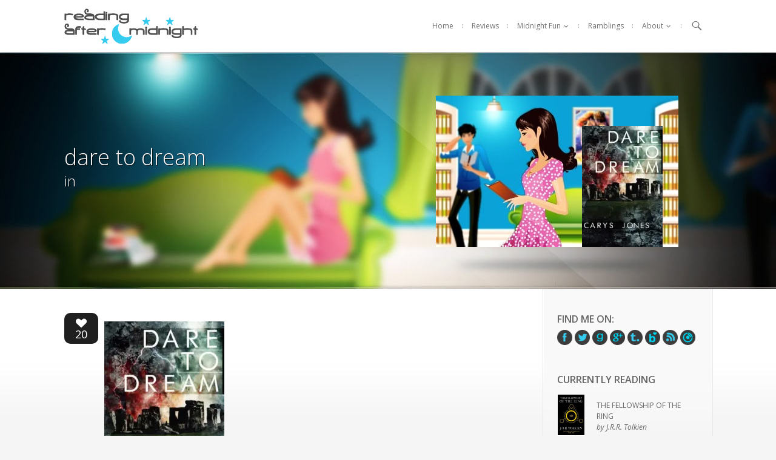

--- FILE ---
content_type: text/html; charset=UTF-8
request_url: https://www.readingaftermidnight.com/mf/spotlight/guest-post/carys-jones-on-writing-routine.html/attachment/dare-to-dream
body_size: 13491
content:
<!doctype html>
<!--[if IE 8]><html class="no-js ie ie8 lt-ie9" lang="en-US"> <![endif]-->
<!--[if gt IE 8]><!--><html class="no-js" lang="en-US"> <!--<![endif]-->
  <head>
  <meta charset="UTF-8" />
  <title>dare to dream | Reading After Midnight | Reading After Midnight</title>
  <meta name="description" content="Reading after midnight, living my dreams by day..">

  <meta http-equiv="Content-Type" content="text/html; charset=UTF-8" />
  <meta http-equiv="X-UA-Compatible" content="IE=edge,chrome=1">
  <meta name="viewport" content="width=device-width, initial-scale=1.0">
  <link rel="icon" type="image/vnd.microsoft.icon" href="https://www.readingaftermidnight.com/wp-content/uploads/2014/12/favicon.ico">
<link rel="shortcut icon" type="image/x-icon" href="https://www.readingaftermidnight.com/wp-content/uploads/2014/12/favicon.ico">
  <link rel="pingback" href="https://www.readingaftermidnight.com/xmlrpc.php" />
  <meta name='robots' content='index, follow, max-image-preview:large, max-snippet:-1, max-video-preview:-1' />
	<style>img:is([sizes="auto" i], [sizes^="auto," i]) { contain-intrinsic-size: 3000px 1500px }</style>
	
	<!-- This site is optimized with the Yoast SEO plugin v26.2 - https://yoast.com/wordpress/plugins/seo/ -->
	<link rel="canonical" href="https://www.readingaftermidnight.com/mf/spotlight/guest-post/carys-jones-on-writing-routine.html/attachment/dare-to-dream/" />
	<meta property="og:locale" content="en_US" />
	<meta property="og:type" content="article" />
	<meta property="og:title" content="dare to dream | Reading After Midnight" />
	<meta property="og:url" content="https://www.readingaftermidnight.com/mf/spotlight/guest-post/carys-jones-on-writing-routine.html/attachment/dare-to-dream/" />
	<meta property="og:site_name" content="Reading After Midnight" />
	<meta property="article:publisher" content="http://www.facebook.com/pages/Reading-After-Midnight/244622665595711" />
	<meta property="og:image" content="https://www.readingaftermidnight.com/mf/spotlight/guest-post/carys-jones-on-writing-routine.html/attachment/dare-to-dream" />
	<meta property="og:image:width" content="313" />
	<meta property="og:image:height" content="475" />
	<meta property="og:image:type" content="image/jpeg" />
	<meta name="twitter:card" content="summary_large_image" />
	<meta name="twitter:site" content="@lil_aree" />
	<script type="application/ld+json" class="yoast-schema-graph">{"@context":"https://schema.org","@graph":[{"@type":"WebPage","@id":"https://www.readingaftermidnight.com/mf/spotlight/guest-post/carys-jones-on-writing-routine.html/attachment/dare-to-dream/","url":"https://www.readingaftermidnight.com/mf/spotlight/guest-post/carys-jones-on-writing-routine.html/attachment/dare-to-dream/","name":"dare to dream | Reading After Midnight","isPartOf":{"@id":"https://www.readingaftermidnight.com/#website"},"primaryImageOfPage":{"@id":"https://www.readingaftermidnight.com/mf/spotlight/guest-post/carys-jones-on-writing-routine.html/attachment/dare-to-dream/#primaryimage"},"image":{"@id":"https://www.readingaftermidnight.com/mf/spotlight/guest-post/carys-jones-on-writing-routine.html/attachment/dare-to-dream/#primaryimage"},"thumbnailUrl":"https://i0.wp.com/www.readingaftermidnight.com/wp-content/uploads/2015/03/dare-to-dream.jpg?fit=313%2C475&ssl=1","datePublished":"2015-03-26T19:29:06+00:00","breadcrumb":{"@id":"https://www.readingaftermidnight.com/mf/spotlight/guest-post/carys-jones-on-writing-routine.html/attachment/dare-to-dream/#breadcrumb"},"inLanguage":"en-US","potentialAction":[{"@type":"ReadAction","target":["https://www.readingaftermidnight.com/mf/spotlight/guest-post/carys-jones-on-writing-routine.html/attachment/dare-to-dream/"]}]},{"@type":"ImageObject","inLanguage":"en-US","@id":"https://www.readingaftermidnight.com/mf/spotlight/guest-post/carys-jones-on-writing-routine.html/attachment/dare-to-dream/#primaryimage","url":"https://i0.wp.com/www.readingaftermidnight.com/wp-content/uploads/2015/03/dare-to-dream.jpg?fit=313%2C475&ssl=1","contentUrl":"https://i0.wp.com/www.readingaftermidnight.com/wp-content/uploads/2015/03/dare-to-dream.jpg?fit=313%2C475&ssl=1"},{"@type":"BreadcrumbList","@id":"https://www.readingaftermidnight.com/mf/spotlight/guest-post/carys-jones-on-writing-routine.html/attachment/dare-to-dream/#breadcrumb","itemListElement":[{"@type":"ListItem","position":1,"name":"Home","item":"https://www.readingaftermidnight.com/"},{"@type":"ListItem","position":2,"name":"Carys Jones on Writing Routine","item":"https://www.readingaftermidnight.com/mf/spotlight/guest-post/carys-jones-on-writing-routine.html"},{"@type":"ListItem","position":3,"name":"dare to dream"}]},{"@type":"WebSite","@id":"https://www.readingaftermidnight.com/#website","url":"https://www.readingaftermidnight.com/","name":"Reading After Midnight","description":"Reading after midnight, living my dreams by day..","potentialAction":[{"@type":"SearchAction","target":{"@type":"EntryPoint","urlTemplate":"https://www.readingaftermidnight.com/?s={search_term_string}"},"query-input":{"@type":"PropertyValueSpecification","valueRequired":true,"valueName":"search_term_string"}}],"inLanguage":"en-US"}]}</script>
	<!-- / Yoast SEO plugin. -->


<link rel='dns-prefetch' href='//www.readingaftermidnight.com' />
<link rel='dns-prefetch' href='//cdnjs.cloudflare.com' />
<link rel='dns-prefetch' href='//www.googletagmanager.com' />
<link rel='dns-prefetch' href='//stats.wp.com' />
<link rel='dns-prefetch' href='//fonts.googleapis.com' />
<link rel='preconnect' href='//i0.wp.com' />
<link rel="alternate" type="application/rss+xml" title="Reading After Midnight &raquo; dare to dream Comments Feed" href="https://www.readingaftermidnight.com/mf/spotlight/guest-post/carys-jones-on-writing-routine.html/attachment/dare-to-dream/feed" />
<script type="text/javascript">
/* <![CDATA[ */
window._wpemojiSettings = {"baseUrl":"https:\/\/s.w.org\/images\/core\/emoji\/16.0.1\/72x72\/","ext":".png","svgUrl":"https:\/\/s.w.org\/images\/core\/emoji\/16.0.1\/svg\/","svgExt":".svg","source":{"concatemoji":"https:\/\/www.readingaftermidnight.com\/wp-includes\/js\/wp-emoji-release.min.js?ver=6.8.3"}};
/*! This file is auto-generated */
!function(s,n){var o,i,e;function c(e){try{var t={supportTests:e,timestamp:(new Date).valueOf()};sessionStorage.setItem(o,JSON.stringify(t))}catch(e){}}function p(e,t,n){e.clearRect(0,0,e.canvas.width,e.canvas.height),e.fillText(t,0,0);var t=new Uint32Array(e.getImageData(0,0,e.canvas.width,e.canvas.height).data),a=(e.clearRect(0,0,e.canvas.width,e.canvas.height),e.fillText(n,0,0),new Uint32Array(e.getImageData(0,0,e.canvas.width,e.canvas.height).data));return t.every(function(e,t){return e===a[t]})}function u(e,t){e.clearRect(0,0,e.canvas.width,e.canvas.height),e.fillText(t,0,0);for(var n=e.getImageData(16,16,1,1),a=0;a<n.data.length;a++)if(0!==n.data[a])return!1;return!0}function f(e,t,n,a){switch(t){case"flag":return n(e,"\ud83c\udff3\ufe0f\u200d\u26a7\ufe0f","\ud83c\udff3\ufe0f\u200b\u26a7\ufe0f")?!1:!n(e,"\ud83c\udde8\ud83c\uddf6","\ud83c\udde8\u200b\ud83c\uddf6")&&!n(e,"\ud83c\udff4\udb40\udc67\udb40\udc62\udb40\udc65\udb40\udc6e\udb40\udc67\udb40\udc7f","\ud83c\udff4\u200b\udb40\udc67\u200b\udb40\udc62\u200b\udb40\udc65\u200b\udb40\udc6e\u200b\udb40\udc67\u200b\udb40\udc7f");case"emoji":return!a(e,"\ud83e\udedf")}return!1}function g(e,t,n,a){var r="undefined"!=typeof WorkerGlobalScope&&self instanceof WorkerGlobalScope?new OffscreenCanvas(300,150):s.createElement("canvas"),o=r.getContext("2d",{willReadFrequently:!0}),i=(o.textBaseline="top",o.font="600 32px Arial",{});return e.forEach(function(e){i[e]=t(o,e,n,a)}),i}function t(e){var t=s.createElement("script");t.src=e,t.defer=!0,s.head.appendChild(t)}"undefined"!=typeof Promise&&(o="wpEmojiSettingsSupports",i=["flag","emoji"],n.supports={everything:!0,everythingExceptFlag:!0},e=new Promise(function(e){s.addEventListener("DOMContentLoaded",e,{once:!0})}),new Promise(function(t){var n=function(){try{var e=JSON.parse(sessionStorage.getItem(o));if("object"==typeof e&&"number"==typeof e.timestamp&&(new Date).valueOf()<e.timestamp+604800&&"object"==typeof e.supportTests)return e.supportTests}catch(e){}return null}();if(!n){if("undefined"!=typeof Worker&&"undefined"!=typeof OffscreenCanvas&&"undefined"!=typeof URL&&URL.createObjectURL&&"undefined"!=typeof Blob)try{var e="postMessage("+g.toString()+"("+[JSON.stringify(i),f.toString(),p.toString(),u.toString()].join(",")+"));",a=new Blob([e],{type:"text/javascript"}),r=new Worker(URL.createObjectURL(a),{name:"wpTestEmojiSupports"});return void(r.onmessage=function(e){c(n=e.data),r.terminate(),t(n)})}catch(e){}c(n=g(i,f,p,u))}t(n)}).then(function(e){for(var t in e)n.supports[t]=e[t],n.supports.everything=n.supports.everything&&n.supports[t],"flag"!==t&&(n.supports.everythingExceptFlag=n.supports.everythingExceptFlag&&n.supports[t]);n.supports.everythingExceptFlag=n.supports.everythingExceptFlag&&!n.supports.flag,n.DOMReady=!1,n.readyCallback=function(){n.DOMReady=!0}}).then(function(){return e}).then(function(){var e;n.supports.everything||(n.readyCallback(),(e=n.source||{}).concatemoji?t(e.concatemoji):e.wpemoji&&e.twemoji&&(t(e.twemoji),t(e.wpemoji)))}))}((window,document),window._wpemojiSettings);
/* ]]> */
</script>
<style id='wp-emoji-styles-inline-css' type='text/css'>

	img.wp-smiley, img.emoji {
		display: inline !important;
		border: none !important;
		box-shadow: none !important;
		height: 1em !important;
		width: 1em !important;
		margin: 0 0.07em !important;
		vertical-align: -0.1em !important;
		background: none !important;
		padding: 0 !important;
	}
</style>
<link rel='stylesheet' id='wp-block-library-css' href='https://www.readingaftermidnight.com/wp-includes/css/dist/block-library/style.min.css?ver=6.8.3' type='text/css' media='all' />
<style id='classic-theme-styles-inline-css' type='text/css'>
/*! This file is auto-generated */
.wp-block-button__link{color:#fff;background-color:#32373c;border-radius:9999px;box-shadow:none;text-decoration:none;padding:calc(.667em + 2px) calc(1.333em + 2px);font-size:1.125em}.wp-block-file__button{background:#32373c;color:#fff;text-decoration:none}
</style>
<link rel='stylesheet' id='mediaelement-css' href='https://www.readingaftermidnight.com/wp-includes/js/mediaelement/mediaelementplayer-legacy.min.css?ver=4.2.17' type='text/css' media='all' />
<link rel='stylesheet' id='wp-mediaelement-css' href='https://www.readingaftermidnight.com/wp-includes/js/mediaelement/wp-mediaelement.min.css?ver=6.8.3' type='text/css' media='all' />
<style id='jetpack-sharing-buttons-style-inline-css' type='text/css'>
.jetpack-sharing-buttons__services-list{display:flex;flex-direction:row;flex-wrap:wrap;gap:0;list-style-type:none;margin:5px;padding:0}.jetpack-sharing-buttons__services-list.has-small-icon-size{font-size:12px}.jetpack-sharing-buttons__services-list.has-normal-icon-size{font-size:16px}.jetpack-sharing-buttons__services-list.has-large-icon-size{font-size:24px}.jetpack-sharing-buttons__services-list.has-huge-icon-size{font-size:36px}@media print{.jetpack-sharing-buttons__services-list{display:none!important}}.editor-styles-wrapper .wp-block-jetpack-sharing-buttons{gap:0;padding-inline-start:0}ul.jetpack-sharing-buttons__services-list.has-background{padding:1.25em 2.375em}
</style>
<style id='global-styles-inline-css' type='text/css'>
:root{--wp--preset--aspect-ratio--square: 1;--wp--preset--aspect-ratio--4-3: 4/3;--wp--preset--aspect-ratio--3-4: 3/4;--wp--preset--aspect-ratio--3-2: 3/2;--wp--preset--aspect-ratio--2-3: 2/3;--wp--preset--aspect-ratio--16-9: 16/9;--wp--preset--aspect-ratio--9-16: 9/16;--wp--preset--color--black: #000000;--wp--preset--color--cyan-bluish-gray: #abb8c3;--wp--preset--color--white: #ffffff;--wp--preset--color--pale-pink: #f78da7;--wp--preset--color--vivid-red: #cf2e2e;--wp--preset--color--luminous-vivid-orange: #ff6900;--wp--preset--color--luminous-vivid-amber: #fcb900;--wp--preset--color--light-green-cyan: #7bdcb5;--wp--preset--color--vivid-green-cyan: #00d084;--wp--preset--color--pale-cyan-blue: #8ed1fc;--wp--preset--color--vivid-cyan-blue: #0693e3;--wp--preset--color--vivid-purple: #9b51e0;--wp--preset--gradient--vivid-cyan-blue-to-vivid-purple: linear-gradient(135deg,rgba(6,147,227,1) 0%,rgb(155,81,224) 100%);--wp--preset--gradient--light-green-cyan-to-vivid-green-cyan: linear-gradient(135deg,rgb(122,220,180) 0%,rgb(0,208,130) 100%);--wp--preset--gradient--luminous-vivid-amber-to-luminous-vivid-orange: linear-gradient(135deg,rgba(252,185,0,1) 0%,rgba(255,105,0,1) 100%);--wp--preset--gradient--luminous-vivid-orange-to-vivid-red: linear-gradient(135deg,rgba(255,105,0,1) 0%,rgb(207,46,46) 100%);--wp--preset--gradient--very-light-gray-to-cyan-bluish-gray: linear-gradient(135deg,rgb(238,238,238) 0%,rgb(169,184,195) 100%);--wp--preset--gradient--cool-to-warm-spectrum: linear-gradient(135deg,rgb(74,234,220) 0%,rgb(151,120,209) 20%,rgb(207,42,186) 40%,rgb(238,44,130) 60%,rgb(251,105,98) 80%,rgb(254,248,76) 100%);--wp--preset--gradient--blush-light-purple: linear-gradient(135deg,rgb(255,206,236) 0%,rgb(152,150,240) 100%);--wp--preset--gradient--blush-bordeaux: linear-gradient(135deg,rgb(254,205,165) 0%,rgb(254,45,45) 50%,rgb(107,0,62) 100%);--wp--preset--gradient--luminous-dusk: linear-gradient(135deg,rgb(255,203,112) 0%,rgb(199,81,192) 50%,rgb(65,88,208) 100%);--wp--preset--gradient--pale-ocean: linear-gradient(135deg,rgb(255,245,203) 0%,rgb(182,227,212) 50%,rgb(51,167,181) 100%);--wp--preset--gradient--electric-grass: linear-gradient(135deg,rgb(202,248,128) 0%,rgb(113,206,126) 100%);--wp--preset--gradient--midnight: linear-gradient(135deg,rgb(2,3,129) 0%,rgb(40,116,252) 100%);--wp--preset--font-size--small: 13px;--wp--preset--font-size--medium: 20px;--wp--preset--font-size--large: 36px;--wp--preset--font-size--x-large: 42px;--wp--preset--spacing--20: 0.44rem;--wp--preset--spacing--30: 0.67rem;--wp--preset--spacing--40: 1rem;--wp--preset--spacing--50: 1.5rem;--wp--preset--spacing--60: 2.25rem;--wp--preset--spacing--70: 3.38rem;--wp--preset--spacing--80: 5.06rem;--wp--preset--shadow--natural: 6px 6px 9px rgba(0, 0, 0, 0.2);--wp--preset--shadow--deep: 12px 12px 50px rgba(0, 0, 0, 0.4);--wp--preset--shadow--sharp: 6px 6px 0px rgba(0, 0, 0, 0.2);--wp--preset--shadow--outlined: 6px 6px 0px -3px rgba(255, 255, 255, 1), 6px 6px rgba(0, 0, 0, 1);--wp--preset--shadow--crisp: 6px 6px 0px rgba(0, 0, 0, 1);}:where(.is-layout-flex){gap: 0.5em;}:where(.is-layout-grid){gap: 0.5em;}body .is-layout-flex{display: flex;}.is-layout-flex{flex-wrap: wrap;align-items: center;}.is-layout-flex > :is(*, div){margin: 0;}body .is-layout-grid{display: grid;}.is-layout-grid > :is(*, div){margin: 0;}:where(.wp-block-columns.is-layout-flex){gap: 2em;}:where(.wp-block-columns.is-layout-grid){gap: 2em;}:where(.wp-block-post-template.is-layout-flex){gap: 1.25em;}:where(.wp-block-post-template.is-layout-grid){gap: 1.25em;}.has-black-color{color: var(--wp--preset--color--black) !important;}.has-cyan-bluish-gray-color{color: var(--wp--preset--color--cyan-bluish-gray) !important;}.has-white-color{color: var(--wp--preset--color--white) !important;}.has-pale-pink-color{color: var(--wp--preset--color--pale-pink) !important;}.has-vivid-red-color{color: var(--wp--preset--color--vivid-red) !important;}.has-luminous-vivid-orange-color{color: var(--wp--preset--color--luminous-vivid-orange) !important;}.has-luminous-vivid-amber-color{color: var(--wp--preset--color--luminous-vivid-amber) !important;}.has-light-green-cyan-color{color: var(--wp--preset--color--light-green-cyan) !important;}.has-vivid-green-cyan-color{color: var(--wp--preset--color--vivid-green-cyan) !important;}.has-pale-cyan-blue-color{color: var(--wp--preset--color--pale-cyan-blue) !important;}.has-vivid-cyan-blue-color{color: var(--wp--preset--color--vivid-cyan-blue) !important;}.has-vivid-purple-color{color: var(--wp--preset--color--vivid-purple) !important;}.has-black-background-color{background-color: var(--wp--preset--color--black) !important;}.has-cyan-bluish-gray-background-color{background-color: var(--wp--preset--color--cyan-bluish-gray) !important;}.has-white-background-color{background-color: var(--wp--preset--color--white) !important;}.has-pale-pink-background-color{background-color: var(--wp--preset--color--pale-pink) !important;}.has-vivid-red-background-color{background-color: var(--wp--preset--color--vivid-red) !important;}.has-luminous-vivid-orange-background-color{background-color: var(--wp--preset--color--luminous-vivid-orange) !important;}.has-luminous-vivid-amber-background-color{background-color: var(--wp--preset--color--luminous-vivid-amber) !important;}.has-light-green-cyan-background-color{background-color: var(--wp--preset--color--light-green-cyan) !important;}.has-vivid-green-cyan-background-color{background-color: var(--wp--preset--color--vivid-green-cyan) !important;}.has-pale-cyan-blue-background-color{background-color: var(--wp--preset--color--pale-cyan-blue) !important;}.has-vivid-cyan-blue-background-color{background-color: var(--wp--preset--color--vivid-cyan-blue) !important;}.has-vivid-purple-background-color{background-color: var(--wp--preset--color--vivid-purple) !important;}.has-black-border-color{border-color: var(--wp--preset--color--black) !important;}.has-cyan-bluish-gray-border-color{border-color: var(--wp--preset--color--cyan-bluish-gray) !important;}.has-white-border-color{border-color: var(--wp--preset--color--white) !important;}.has-pale-pink-border-color{border-color: var(--wp--preset--color--pale-pink) !important;}.has-vivid-red-border-color{border-color: var(--wp--preset--color--vivid-red) !important;}.has-luminous-vivid-orange-border-color{border-color: var(--wp--preset--color--luminous-vivid-orange) !important;}.has-luminous-vivid-amber-border-color{border-color: var(--wp--preset--color--luminous-vivid-amber) !important;}.has-light-green-cyan-border-color{border-color: var(--wp--preset--color--light-green-cyan) !important;}.has-vivid-green-cyan-border-color{border-color: var(--wp--preset--color--vivid-green-cyan) !important;}.has-pale-cyan-blue-border-color{border-color: var(--wp--preset--color--pale-cyan-blue) !important;}.has-vivid-cyan-blue-border-color{border-color: var(--wp--preset--color--vivid-cyan-blue) !important;}.has-vivid-purple-border-color{border-color: var(--wp--preset--color--vivid-purple) !important;}.has-vivid-cyan-blue-to-vivid-purple-gradient-background{background: var(--wp--preset--gradient--vivid-cyan-blue-to-vivid-purple) !important;}.has-light-green-cyan-to-vivid-green-cyan-gradient-background{background: var(--wp--preset--gradient--light-green-cyan-to-vivid-green-cyan) !important;}.has-luminous-vivid-amber-to-luminous-vivid-orange-gradient-background{background: var(--wp--preset--gradient--luminous-vivid-amber-to-luminous-vivid-orange) !important;}.has-luminous-vivid-orange-to-vivid-red-gradient-background{background: var(--wp--preset--gradient--luminous-vivid-orange-to-vivid-red) !important;}.has-very-light-gray-to-cyan-bluish-gray-gradient-background{background: var(--wp--preset--gradient--very-light-gray-to-cyan-bluish-gray) !important;}.has-cool-to-warm-spectrum-gradient-background{background: var(--wp--preset--gradient--cool-to-warm-spectrum) !important;}.has-blush-light-purple-gradient-background{background: var(--wp--preset--gradient--blush-light-purple) !important;}.has-blush-bordeaux-gradient-background{background: var(--wp--preset--gradient--blush-bordeaux) !important;}.has-luminous-dusk-gradient-background{background: var(--wp--preset--gradient--luminous-dusk) !important;}.has-pale-ocean-gradient-background{background: var(--wp--preset--gradient--pale-ocean) !important;}.has-electric-grass-gradient-background{background: var(--wp--preset--gradient--electric-grass) !important;}.has-midnight-gradient-background{background: var(--wp--preset--gradient--midnight) !important;}.has-small-font-size{font-size: var(--wp--preset--font-size--small) !important;}.has-medium-font-size{font-size: var(--wp--preset--font-size--medium) !important;}.has-large-font-size{font-size: var(--wp--preset--font-size--large) !important;}.has-x-large-font-size{font-size: var(--wp--preset--font-size--x-large) !important;}
:where(.wp-block-post-template.is-layout-flex){gap: 1.25em;}:where(.wp-block-post-template.is-layout-grid){gap: 1.25em;}
:where(.wp-block-columns.is-layout-flex){gap: 2em;}:where(.wp-block-columns.is-layout-grid){gap: 2em;}
:root :where(.wp-block-pullquote){font-size: 1.5em;line-height: 1.6;}
</style>
<link rel='stylesheet' id='contact-form-7-css' href='https://www.readingaftermidnight.com/wp-content/plugins/contact-form-7/includes/css/styles.css?ver=6.1.3' type='text/css' media='all' />
<style id='contact-form-7-inline-css' type='text/css'>
.wpcf7 .wpcf7-recaptcha iframe {margin-bottom: 0;}.wpcf7 .wpcf7-recaptcha[data-align="center"] > div {margin: 0 auto;}.wpcf7 .wpcf7-recaptcha[data-align="right"] > div {margin: 0 0 0 auto;}
</style>
<link rel='stylesheet' id='esg-plugin-settings-css' href='https://www.readingaftermidnight.com/wp-content/plugins/essential-grid/public/assets/css/settings.css?ver=3.1.1' type='text/css' media='all' />
<link rel='stylesheet' id='tp-fontello-css' href='https://www.readingaftermidnight.com/wp-content/plugins/essential-grid/public/assets/font/fontello/css/fontello.css?ver=3.1.1' type='text/css' media='all' />
<link rel='stylesheet' id='hmk-front-style-css' href='https://www.readingaftermidnight.com/wp-content/plugins/hmk-add-images-for-categories-and-pages/css/hmk_style_front.css?ver=6.8.3' type='text/css' media='all' />
<link rel='stylesheet' id='custom-fonts-css' href='//fonts.googleapis.com/css?family=Nothing+You+Could+Do%7COpen+Sans%3A300%2C600%2C300italic%2C400%2C400italic&#038;ver=6.8.3' type='text/css' media='all' />
<link rel='stylesheet' id='magnific-popup-css' href='//cdnjs.cloudflare.com/ajax/libs/magnific-popup.js/0.9.9/magnific-popup.css?ver=6.8.3' type='text/css' media='all' />
<link rel='stylesheet' id='reading-main-css' href='https://www.readingaftermidnight.com/wp-content/themes/readingtheme/css/main.css?ver=6.8.3' type='text/css' media='all' />
<script type="text/javascript" src="https://www.readingaftermidnight.com/wp-includes/js/jquery/jquery.min.js?ver=3.7.1" id="jquery-core-js"></script>
<script type="text/javascript" src="https://www.readingaftermidnight.com/wp-includes/js/jquery/jquery-migrate.min.js?ver=3.4.1" id="jquery-migrate-js"></script>

<!-- Google tag (gtag.js) snippet added by Site Kit -->
<!-- Google Analytics snippet added by Site Kit -->
<script type="text/javascript" src="https://www.googletagmanager.com/gtag/js?id=G-96B2EV03MH" id="google_gtagjs-js" async></script>
<script type="text/javascript" id="google_gtagjs-js-after">
/* <![CDATA[ */
window.dataLayer = window.dataLayer || [];function gtag(){dataLayer.push(arguments);}
gtag("set","linker",{"domains":["www.readingaftermidnight.com"]});
gtag("js", new Date());
gtag("set", "developer_id.dZTNiMT", true);
gtag("config", "G-96B2EV03MH");
/* ]]> */
</script>
<link rel="https://api.w.org/" href="https://www.readingaftermidnight.com/wp-json/" /><link rel="alternate" title="JSON" type="application/json" href="https://www.readingaftermidnight.com/wp-json/wp/v2/media/20805" /><link rel="EditURI" type="application/rsd+xml" title="RSD" href="https://www.readingaftermidnight.com/xmlrpc.php?rsd" />
<meta name="generator" content="WordPress 6.8.3" />
<link rel='shortlink' href='https://wp.me/a2imXs-5pz' />
<link rel="alternate" title="oEmbed (JSON)" type="application/json+oembed" href="https://www.readingaftermidnight.com/wp-json/oembed/1.0/embed?url=https%3A%2F%2Fwww.readingaftermidnight.com%2Fmf%2Fspotlight%2Fguest-post%2Fcarys-jones-on-writing-routine.html%2Fattachment%2Fdare-to-dream" />
<link rel="alternate" title="oEmbed (XML)" type="text/xml+oembed" href="https://www.readingaftermidnight.com/wp-json/oembed/1.0/embed?url=https%3A%2F%2Fwww.readingaftermidnight.com%2Fmf%2Fspotlight%2Fguest-post%2Fcarys-jones-on-writing-routine.html%2Fattachment%2Fdare-to-dream&#038;format=xml" />
<meta name="generator" content="Site Kit by Google 1.164.0" /><meta name="generator" content="performance-lab 4.0.0; plugins: ">
<!-- Stream WordPress user activity plugin v4.1.1 -->
<!-- wpSpoiler Code -->
        <script type="text/javascript">
            function wpSpoilerToggle(spoiler, link, showtext, hidetext) {
                if (spoiler.style.display != 'none') {
                    spoiler.style.display = 'none';
                    link.innerHTML = showtext;
                    link.className = 'spoiler_link_show';
                } else {
                    spoiler.style.display = 'block';
                    link.innerHTML = hidetext;
                    link.className = 'spoiler_link_hide';
                }
            }
          </script>
	<style>img#wpstats{display:none}</style>
				<style type="text/css" id="wp-custom-css">
			.sharing .st_twitter,
.sharing .st_facebook {
	padding: 0;
}

.sharing .st_twitter::before,
.sharing .st_twitter::after,
.sharing .st_facebook::before,
.sharing .st_facebook::after {
	content: none;
}
		</style>
		
      <meta property="og:image" content=""/>
  </head>
  <body class="attachment wp-singular attachment-template-default single single-attachment postid-20805 attachmentid-20805 attachment-jpeg wp-theme-readingtheme  grid-view " data-source="base.twig" id="top">
    <div class="page">
      <header class="header" >
                <div class="container">

          <a class="logo" href="https://www.readingaftermidnight.com" title="Reading After Midnight" rel="home"><img src="https://www.readingaftermidnight.com/wp-content/uploads/2014/12/logo.png" alt="Reading After Midnight" /></a>

          <a href="#access" class="nav-toggler"></a>

          <nav id="access" class="main-navigation" role="navigation">

            <ul class="">
                          <li id="menu-item-18472" class="menu-item menu-item-type-custom menu-item-object-custom menu-item-18472 ">
                <a href="/">Home</a>
                              </li>
                          <li id="menu-item-18471" class="menu-item menu-item-type-taxonomy menu-item-object-category menu-item-18471 ">
                <a href="https://www.readingaftermidnight.com/category/authors">Reviews</a>
                              </li>
                          <li id="menu-item-18473" class="menu-item menu-item-type-custom menu-item-object-custom menu-item-18473 has-dropdown">
                <a href="https://www.readingaftermidnight.com/category/mf">Midnight Fun</a>
                                  <ul class="nav-drop">
                                          <li class="nav-drop-item"><a href="/category/mf/spotlight">Spotlight</a>
                                                  <ul class="nav-drop-2">
                                                          <li class="nav-drop-item"><a href="/category/mf/spotlight/blog-tour">Blog Tours</a>
                                                          <li class="nav-drop-item"><a href="/category/mf/spotlight/guest-post">Guest Posts</a>
                                                          <li class="nav-drop-item"><a href="/category/mf/giveaway">Giveaways</a>
                                                          <li class="nav-drop-item"><a href="/category/mf/spotlight/cover-reveal">Cover Reveals</a>
                                                          <li class="nav-drop-item"><a href="/category/mf/spotlight/then-now">Books from Then & Now</a>
                                                      </ul>
                                              </li>
                                          <li class="nav-drop-item"><a href="/category/mf/tmcoc">The Midnight Cup of Coffee</a>
                                              </li>
                                          <li class="nav-drop-item"><a href="/category/mf/dam">Dreaming after Midnight</a>
                                              </li>
                                          <li class="nav-drop-item"><a href="/category/mf/blogosphere">Other Memes</a>
                                                  <ul class="nav-drop-2">
                                                          <li class="nav-drop-item"><a href="/category/mf/blogosphere/toptentuesday">Top Ten Tuesday</a>
                                                          <li class="nav-drop-item"><a href="/category/mf/blogosphere/tgif">TGIF</a>
                                                          <li class="nav-drop-item"><a href="/category/mf/blogosphere/twentyeleven">TwentyEleven</a>
                                                      </ul>
                                              </li>
                                          <li class="nav-drop-item"><a href="/reading-challenges">Reading Challenges</a>
                                                  <ul class="nav-drop-2">
                                                          <li class="nav-drop-item"><a href="/_the-midnight-cup-of-coffee/2014-colour-challenge.html">2014 Colour Challenge</a>
                                                          <li class="nav-drop-item"><a href="/_the-midnight-cup-of-coffee/2012-character-challenge.html">2012 Character Challenge</a>
                                                          <li class="nav-drop-item"><a href="/_the-midnight-cup-of-coffee/2011-a-z-book-challenge.html">2011 AZ Book Challenge</a>
                                                      </ul>
                                              </li>
                                          <li class="nav-drop-item"><a href="/the-beauty-of-words">The Beauty of Words</a>
                                              </li>
                                          <li class="nav-drop-item"><a href="/signed-books">My precious…</a>
                                              </li>
                                          <li class="nav-drop-item"><a href="https://lucas.readingaftermidnight.com">Picture books</a>
                                              </li>
                                      </ul>
                             </li>
                          <li id="menu-item-19705" class="menu-item menu-item-type-post_type menu-item-object-page menu-item-19705 ">
                <a href="https://www.readingaftermidnight.com/ramblings">Ramblings</a>
                              </li>
                          <li id="menu-item-18479" class="menu-item menu-item-type-custom menu-item-object-custom menu-item-18479 has-dropdown">
                <a href="https://www.readingaftermidnight.com/about-me">About</a>
                                  <ul class="nav-drop">
                                          <li class="nav-drop-item"><a href="/about-me">About Me</a>
                                              </li>
                                          <li class="nav-drop-item"><a href="/review-policy">Review Policy</a>
                                              </li>
                                          <li class="nav-drop-item"><a href="/contact">Contact</a>
                                              </li>
                                          <li class="nav-drop-item"><a href="http://ro.readingaftermidnight.com">The Romanian Blog</a>
                                              </li>
                                          <li class="nav-drop-item"><a href="https://lucas.readingaftermidnight.com">Lucas</a>
                                              </li>
                                      </ul>
                             </li>
                        
        <li class="icon_search">
          <a class="genericon" href="?s=" title="Search"></a>
          <div class="tooltip">
            <form class="" method="get" id="searchform" action="https://www.readingaftermidnight.com">
                <input type="search" placeholder="Search" value="" name="s" id="s">
                <input type="submit" class="button genericon" id="searchsubmit" value="">
            </form>
          </div>
        </li>
            </ul>
          </nav><!-- #access -->

        </div>
              </header>
      <span class="header-shadow"></span>

        <section class="branding expanded">
    <div class="inner"><img src="https://www.readingaftermidnight.com/wp-content/uploads/2014/12/branding-ram.jpg" alt="" /></div>
    <div class="container">
      <span class="custom-imagery"><img src="https://www.readingaftermidnight.com/wp-content/uploads/2014/12/branding-feature.jpg" alt="" /><span class="featured"><img src="https://i0.wp.com/www.readingaftermidnight.com/wp-content/uploads/2015/03/dare-to-dream.jpg?resize=133%2C200&ssl=1" alt="" /></span></span>
      <div class="textzone">
        <h1>dare to dream</h1>
        <h4>in          <span class="authors">
                      </span>
        </h4>
      </div>
    </div>
  </section>

      <section class="main" role="main">
        <div class="container">

          <div class="wrapper">
            
    <div class="faux-columns"><div class="clearfix">

    <div class="content-wrapper ">

      
        <section class="rambling-meta-large no-date">
          <span class="date"><span class="day">26</span><span class="month">Mar</span></span>
          <div class='add-to-favorites'><span class='nb'>20</span><span class='wpfp-span'><a class='wpfp-link' href='?wpfpaction=add&amp;postid=20805' title='<em class="fav add" title="Add to favorites"></em>' rel='nofollow'><em class="fav add" title="Add to favorites"></em></a></span></div>
        </section>

      
      <article class="post-type-attachment" id="post-20805">
        <section class="article-content">

          
          <div class="article-body">
                          <img src="" alt="" class="hide" />
            
            <p class="attachment"><a href="https://i0.wp.com/www.readingaftermidnight.com/wp-content/uploads/2015/03/dare-to-dream.jpg?ssl=1"><img loading="lazy" decoding="async" width="198" height="300" src="https://i0.wp.com/www.readingaftermidnight.com/wp-content/uploads/2015/03/dare-to-dream.jpg?fit=198%2C300&amp;ssl=1" class="attachment-medium size-medium" alt="" srcset="https://i0.wp.com/www.readingaftermidnight.com/wp-content/uploads/2015/03/dare-to-dream.jpg?w=313&amp;ssl=1 313w, https://i0.wp.com/www.readingaftermidnight.com/wp-content/uploads/2015/03/dare-to-dream.jpg?resize=198%2C300&amp;ssl=1 198w, https://i0.wp.com/www.readingaftermidnight.com/wp-content/uploads/2015/03/dare-to-dream.jpg?resize=99%2C150&amp;ssl=1 99w" sizes="auto, (max-width: 198px) 100vw, 198px" /></a></p>

          </div>
        </section>

        <section class="sibblingnav">
          &laquo; <a href="https://www.readingaftermidnight.com/mf/spotlight/guest-post/carys-jones-on-writing-routine.html" rel="prev">Carys Jones on Writing Routine</a>
          
        </section>

        <section class="sharing">
          <div class='add-to-favorites'><span class='nb'>20</span><span class='wpfp-span'><a class='wpfp-link' href='?wpfpaction=add&amp;postid=20805' title='<em class="fav add" title="Add to favorites"></em>' rel='nofollow'><em class="fav add" title="Add to favorites"></em></a></span></div>
          <a href="" class="st_twitter" target="_blank" rel="external nofollow"><span class="stButton"><span class="chicklets twitter">Tweet<br>This Post</span></span></a>
          <a href="" class="st_facebook" target="_blank" rel="external nofollow"><span class="stButton"><span class="chicklets facebook">Share on Facebook</span></span></a>
                  </section>

        <section class="comments">
          <div class="respond">
            <h4 class="shadowed">LEAVE A COMMENT</h3>

            
<!-- You can start editing here. -->


			<!-- If comments are open, but there are no comments. -->

	
            <style>
                .wp-block-comments {
                    display: none;
                }
            </style>
        	<div id="respond" class="comment-respond">
		<h3 id="reply-title" class="comment-reply-title">Leave a Reply <small><a rel="nofollow" id="cancel-comment-reply-link" href="/mf/spotlight/guest-post/carys-jones-on-writing-routine.html/attachment/dare-to-dream#respond" style="display:none;">Cancel reply</a></small></h3><form action="https://www.readingaftermidnight.com/wp-comments-post.php" method="post" id="commentform" class="comment-form"><p class="comment-notes"><span id="email-notes">Your email address will not be published.</span> <span class="required-field-message">Required fields are marked <span class="required">*</span></span></p><p class="comment-form-comment"><label for="comment">Comment <span class="required">*</span></label> <textarea id="comment" name="comment" cols="45" rows="8" maxlength="65525" required="required"></textarea></p><p class="comment-form-author"><label for="author">Name <span class="required">*</span></label> <input id="author" name="author" type="text" value="" size="30" maxlength="245" autocomplete="name" required="required" /></p>
<p class="comment-form-email"><label for="email">Email <span class="required">*</span></label> <input id="email" name="email" type="text" value="" size="30" maxlength="100" aria-describedby="email-notes" autocomplete="email" required="required" /></p>
<p class="comment-form-url"><label for="url">Website</label> <input id="url" name="url" type="text" value="" size="30" maxlength="200" autocomplete="url" /></p>
<p class="comment-form-cookies-consent"><input id="wp-comment-cookies-consent" name="wp-comment-cookies-consent" type="checkbox" value="yes" /> <label for="wp-comment-cookies-consent">Save my name, email, and website in this browser for the next time I comment.</label></p>
<p class="form-submit"><input name="submit" type="submit" id="submit" class="submit" value="Post Comment" /> <input type='hidden' name='comment_post_ID' value='20805' id='comment_post_ID' />
<input type='hidden' name='comment_parent' id='comment_parent' value='0' />
</p><p style="display: none;"><input type="hidden" id="akismet_comment_nonce" name="akismet_comment_nonce" value="69d1e061b7" /></p><p style="display: none !important;" class="akismet-fields-container" data-prefix="ak_"><label>&#916;<textarea name="ak_hp_textarea" cols="45" rows="8" maxlength="100"></textarea></label><input type="hidden" id="ak_js_2" name="ak_js" value="88"/><script>document.getElementById( "ak_js_2" ).setAttribute( "value", ( new Date() ).getTime() );</script></p></form>	</div><!-- #respond -->
	

        </section>

      </article>
    </div> <!-- /content-wrapper -->

  <aside class="sidebar">
  <ul class="widgets">
    <li id="text-23" class="widget widget_text"><h6>Find me on:</h6>			<div class="textwidget"><a href="https://www.facebook.com/readingaftermidnight" target="_blank"><img data-recalc-dims="1" src="https://i0.wp.com/www.readingaftermidnight.com/wp-content/uploads/2015/01/ram-fb.png?w=25&#038;ssl=1" alt="Facebook"  /></a>     <a href="https://twitter.com/lil_aree" target="_blank"><img data-recalc-dims="1" src="https://i0.wp.com/www.readingaftermidnight.com/wp-content/uploads/2015/01/ram-tw.png?w=25&#038;ssl=1" alt="Twitter"  /></a>           <a href="https://www.goodreads.com/ar1anna" target="_blank"><img data-recalc-dims="1" src="https://i0.wp.com/www.readingaftermidnight.com/wp-content/uploads/2015/01/ram-grs.png?w=25&#038;ssl=1" alt="GoodReads "  /></a>      <a href="https://plus.google.com/109578915521758814483/posts" target="_blank"><img data-recalc-dims="1" src="https://i0.wp.com/www.readingaftermidnight.com/wp-content/uploads/2015/01/ram-gp.png?w=25&#038;ssl=1" alt="Google Plus"  /></a>  </a>      <a href="https://readingaftermidnight.tumblr.com/" target="_blank"><img data-recalc-dims="1" src="https://i0.wp.com/www.readingaftermidnight.com/wp-content/uploads/2015/01/ram-tbl.png?w=25&#038;ssl=1" alt="Tumblr"  /></a>          <a href="http://www.bloglovin.com/blog/3285482" target="_blank"><img data-recalc-dims="1" src="https://i0.wp.com/www.readingaftermidnight.com/wp-content/uploads/2015/01/ram-bl.png?w=25&#038;ssl=1" alt="Blog Lovin' "  /></a>       <a href="https://www.readingaftermidnight.com/feed" target="_blank"><img data-recalc-dims="1" src="https://i0.wp.com/www.readingaftermidnight.com/wp-content/uploads/2015/01/ram-rss.png?w=25&#038;ssl=1" alt="RSS "  /></a>          <a href="http://www.networkedblogs.com/blog/readingaftermidnight" target="_blank"><img data-recalc-dims="1" src="https://i0.wp.com/www.readingaftermidnight.com/wp-content/uploads/2015/01/ram-nwb.png?w=25&#038;ssl=1" alt="NetworkedBlogs "  /></a>       
    

</div>
		</li>
<li id="currently_reading_widget-2" class="widget widget_currently_reading_widget"><h6>Currently Reading</h6><div class="book"><img src="https://www.readingaftermidnight.com/wp-content/uploads/2019/05/fellowship.jpg" alt="" /><strong>The Fellowship of the Ring</strong><em>by  J.R.R. Tolkien</em></div><div class="book"><img src="https://www.readingaftermidnight.com/wp-content/uploads/2019/05/manteaux.jpg" alt="" /><strong>Les Manteaux de Gloire</strong><em>by Sebastien de Castell</em></div></li>
<li id="ram_subscribe_email-4" class="widget widget_ram_subscribe_email"><h6>Subscribe to Blog</h6>		<form action="https://feedburner.google.com/fb/a/mailverify" method="post" target="popupwindow" onsubmit="window.open('http://feedburner.google.com/fb/a/mailverify?uri=readingaftermidnight', 'popupwindow', 'scrollbars=yes,width=550,height=520');return true" id="subscribe">
			<fieldset>
				<label class="screen-reader-text">Subscribe to e-mail updates</label>
				<input type="text" class="text" name="email" placeholder="Your email" />
				<button type="submit">Submit</button>
				<input type="hidden" value="readingaftermidnight" name="uri"/><input type="hidden" name="loc" value="en_US"/>
			</fieldset>
		</form>
		</li>
<li id="recent_reviews_widget-4" class="widget widget_recent_entries"><h6>Midnight <b>Reviews</b></h6><ul><li><a href="https://www.readingaftermidnight.com/authors/colleen-hoover/all-your-perfects.html"><strong>All Your Perfects</strong> <em class="category">by Colleen Hoover</em></a></li><li><a href="https://www.readingaftermidnight.com/authors/melina-marchetta/lumatere-chronicles.html"><strong>Lumatere Chronicles (the complete trilogy)</strong> <em class="category">by Melina Marchetta</em></a></li><li><a href="https://www.readingaftermidnight.com/authors/hank-green/absolutely-remarkable-thing.html"><strong>An Absolutely Remarkable Thing</strong> <em class="category">by Hank Green</em></a></li></ul></li>
<li id="recent_non_reviews_widget-2" class="widget widget_recent_entries"><h6>Midnight <b>Fun</b></h6><ul><li><a href="https://www.readingaftermidnight.com/mf/spotlight/cover-reveal/first-look-place-dalhousie.html"><strong>First look at: The Place on Dalhousie</strong> <em class="category">in Cover Reveals</em></a></li><li><a href="https://www.readingaftermidnight.com/mf/giveaway/lookingforshadow-giveaway-intl.html"><strong>#LookingForShadow GIVEAWAY (intl)</strong> <em class="category">in Giveaways</em></a></li><li><a href="https://www.readingaftermidnight.com/mf/giveaway/let-the-stars-fall.html"><strong>Let the stars fall</strong> <em class="category">in Blog Tours</em></a></li></ul></li>
<li id="ram_reviews_by_ratings-2" class="widget widget_ram_reviews_by_ratings"><h6>Reviews by Ratings</h6><ul class="star-links"><li><a class="rating rating-50" href="https://www.readingaftermidnight.com/rating/50" title="5 Stars"></a></li><li><a class="rating rating-45" href="https://www.readingaftermidnight.com/rating/45" title="4.5 Stars"></a></li><li><a class="rating rating-40" href="https://www.readingaftermidnight.com/rating/40" title="4 Stars"></a></li><li><a class="rating rating-35" href="https://www.readingaftermidnight.com/rating/35" title="3.5 Stars"></a></li><li><a class="rating rating-30" href="https://www.readingaftermidnight.com/rating/30" title="3 Stars"></a></li><li><a class="rating rating-25" href="https://www.readingaftermidnight.com/rating/25" title="2.5 Stars"></a></li><li><a class="rating rating-20" href="https://www.readingaftermidnight.com/rating/20" title="2 Stars"></a></li><li><a class="rating rating-15" href="https://www.readingaftermidnight.com/rating/15" title="1.5 Stars"></a></li><li><a class="rating rating-10" href="https://www.readingaftermidnight.com/rating/10" title="1 Stars"></a></li><li><a class="rating rating-05" href="https://www.readingaftermidnight.com/rating/05" title="0.5 Stars"></a></li></ul></li>
<li id="share_love_widget-2" class="widget widget_share_love_widget"><h6>Share the Love</h6><div class="share"><a href="https://www.readingaftermidnight.com" target="_blank"><img src="https://goo.gl/qG8QX8" alt="Reading After Midnight" /></a><textarea class="autohighlight"><a href="https://www.readingaftermidnight.com" target="_blank"><img src="https://goo.gl/qG8QX8" alt="Reading After Midnight" /></a></textarea></div></li>
  </ul>
</aside>    </div></div> <!-- / sidebar-present -->

          </div>

        </div>



      </section>

      <section class="widgets widgets-bottom">
  <div class="container">
  	<ul class="widgets">
    	<li id="featured_posts_widget-4" class="widget widget_featured_posts_widget"><h6>Favorite Books</h6><div class="books"><ul><li><a href="https://www.readingaftermidnight.com/authors/melina-marchetta/review-on-the-jellicoe-road-re-read.html"><span class="imgwrap"><img width="133" height="200" src="https://i0.wp.com/www.readingaftermidnight.com/wp-content/uploads/2015/01/on-the-jellicoe-road-featured.jpg?resize=133%2C200&amp;ssl=1" class="attachment-thumbnail size-thumbnail wp-post-image" alt="" decoding="async" loading="lazy" srcset="https://i0.wp.com/www.readingaftermidnight.com/wp-content/uploads/2015/01/on-the-jellicoe-road-featured.jpg?w=133&amp;ssl=1 133w, https://i0.wp.com/www.readingaftermidnight.com/wp-content/uploads/2015/01/on-the-jellicoe-road-featured.jpg?resize=100%2C150&amp;ssl=1 100w, https://i0.wp.com/www.readingaftermidnight.com/wp-content/uploads/2015/01/on-the-jellicoe-road-featured.jpg?resize=67%2C100&amp;ssl=1 67w" sizes="auto, (max-width: 133px) 100vw, 133px" /></span></a></li><li><a href="https://www.readingaftermidnight.com/authors/neal-shusterman/review-unsouled.html"><span class="imgwrap"><img width="133" height="200" src="https://i0.wp.com/www.readingaftermidnight.com/wp-content/uploads/2014/11/unsouled-featured.jpg?resize=133%2C200&amp;ssl=1" class="attachment-thumbnail size-thumbnail wp-post-image" alt="" decoding="async" loading="lazy" /></span></a></li><li><a href="https://www.readingaftermidnight.com/authors/kasie-west/review-pivot-point.html"><span class="imgwrap"><img width="133" height="200" src="https://i0.wp.com/www.readingaftermidnight.com/wp-content/uploads/2015/01/pivot-point-featured.jpg?resize=133%2C200&amp;ssl=1" class="attachment-thumbnail size-thumbnail wp-post-image" alt="" decoding="async" loading="lazy" srcset="https://i0.wp.com/www.readingaftermidnight.com/wp-content/uploads/2015/01/pivot-point-featured.jpg?w=133&amp;ssl=1 133w, https://i0.wp.com/www.readingaftermidnight.com/wp-content/uploads/2015/01/pivot-point-featured.jpg?resize=100%2C150&amp;ssl=1 100w, https://i0.wp.com/www.readingaftermidnight.com/wp-content/uploads/2015/01/pivot-point-featured.jpg?resize=67%2C100&amp;ssl=1 67w" sizes="auto, (max-width: 133px) 100vw, 133px" /></span></a></li><li><a href="https://www.readingaftermidnight.com/authors/cynthia-hand/hallowed-review.html"><span class="imgwrap"><img width="133" height="200" src="https://i0.wp.com/www.readingaftermidnight.com/wp-content/uploads/2015/01/hallowed-featured.jpg?resize=133%2C200&amp;ssl=1" class="attachment-thumbnail size-thumbnail wp-post-image" alt="" decoding="async" loading="lazy" srcset="https://i0.wp.com/www.readingaftermidnight.com/wp-content/uploads/2015/01/hallowed-featured.jpg?w=133&amp;ssl=1 133w, https://i0.wp.com/www.readingaftermidnight.com/wp-content/uploads/2015/01/hallowed-featured.jpg?resize=100%2C150&amp;ssl=1 100w" sizes="auto, (max-width: 133px) 100vw, 133px" /></span></a></li><li><a href="https://www.readingaftermidnight.com/authors/jodi-meadows/incarnate-review.html"><span class="imgwrap"><img width="100" height="150" src="https://i0.wp.com/www.readingaftermidnight.com/wp-content/uploads/2011/11/incarnate-featured.jpg?resize=100%2C150&amp;ssl=1" class="attachment-thumbnail size-thumbnail wp-post-image" alt="" decoding="async" loading="lazy" /></span></a></li><li><a href="https://www.readingaftermidnight.com/authors/amie-kaufman/review-these-broken-stars.html"><span class="imgwrap"><img width="133" height="200" src="https://i0.wp.com/www.readingaftermidnight.com/wp-content/uploads/2015/01/these-broken-stars.jpg?resize=133%2C200&amp;ssl=1" class="attachment-thumbnail size-thumbnail wp-post-image" alt="" decoding="async" loading="lazy" srcset="https://i0.wp.com/www.readingaftermidnight.com/wp-content/uploads/2015/01/these-broken-stars.jpg?w=133&amp;ssl=1 133w, https://i0.wp.com/www.readingaftermidnight.com/wp-content/uploads/2015/01/these-broken-stars.jpg?resize=100%2C150&amp;ssl=1 100w" sizes="auto, (max-width: 133px) 100vw, 133px" /></span></a></li><li><a href="https://www.readingaftermidnight.com/authors/marissa-meyer/review-cinder.html"><span class="imgwrap"><img width="100" height="150" src="https://i0.wp.com/www.readingaftermidnight.com/wp-content/uploads/2013/11/cinder-featured.jpg?resize=100%2C150&amp;ssl=1" class="attachment-thumbnail size-thumbnail wp-post-image" alt="" decoding="async" loading="lazy" /></span></a></li><li><a href="https://www.readingaftermidnight.com/authors/michelle-warren/review-he-plus-she.html"><span class="imgwrap"><img width="133" height="200" src="https://i0.wp.com/www.readingaftermidnight.com/wp-content/uploads/2015/01/he-she-featured.jpg?resize=133%2C200&amp;ssl=1" class="attachment-thumbnail size-thumbnail wp-post-image" alt="" decoding="async" loading="lazy" srcset="https://i0.wp.com/www.readingaftermidnight.com/wp-content/uploads/2015/01/he-she-featured.jpg?w=133&amp;ssl=1 133w, https://i0.wp.com/www.readingaftermidnight.com/wp-content/uploads/2015/01/he-she-featured.jpg?resize=100%2C150&amp;ssl=1 100w" sizes="auto, (max-width: 133px) 100vw, 133px" /></span></a></li><li><a href="https://www.readingaftermidnight.com/authors/paula-weston/review-shadows.html"><span class="imgwrap"><img width="130" height="200" src="https://i0.wp.com/www.readingaftermidnight.com/wp-content/uploads/2012/08/shadows-featured1.jpg?resize=130%2C200&amp;ssl=1" class="attachment-thumbnail size-thumbnail wp-post-image" alt="" decoding="async" loading="lazy" srcset="https://i0.wp.com/www.readingaftermidnight.com/wp-content/uploads/2012/08/shadows-featured1.jpg?w=130&amp;ssl=1 130w, https://i0.wp.com/www.readingaftermidnight.com/wp-content/uploads/2012/08/shadows-featured1.jpg?resize=97%2C150&amp;ssl=1 97w" sizes="auto, (max-width: 130px) 100vw, 130px" /></span></a></li><li><a href="https://www.readingaftermidnight.com/authors/ruta-sepetys/review-between-shades-of-gray.html"><span class="imgwrap"><img width="133" height="200" src="https://i0.wp.com/www.readingaftermidnight.com/wp-content/uploads/2015/01/between-shades-of-gray-featured.jpg?resize=133%2C200&amp;ssl=1" class="attachment-thumbnail size-thumbnail wp-post-image" alt="" decoding="async" loading="lazy" srcset="https://i0.wp.com/www.readingaftermidnight.com/wp-content/uploads/2015/01/between-shades-of-gray-featured.jpg?w=133&amp;ssl=1 133w, https://i0.wp.com/www.readingaftermidnight.com/wp-content/uploads/2015/01/between-shades-of-gray-featured.jpg?resize=100%2C150&amp;ssl=1 100w" sizes="auto, (max-width: 133px) 100vw, 133px" /></span></a></li><li><a href="https://www.readingaftermidnight.com/authors/jessica-park/review-flat-out-love.html"><span class="imgwrap"><img width="100" height="150" src="https://i0.wp.com/www.readingaftermidnight.com/wp-content/uploads/2012/01/flat-out-love-featured1.jpg?resize=100%2C150&amp;ssl=1" class="attachment-thumbnail size-thumbnail wp-post-image" alt="" decoding="async" loading="lazy" /></span></a></li><li><a href="https://www.readingaftermidnight.com/authors/marie-lu/review-champion.html"><span class="imgwrap"><img width="133" height="200" src="https://i0.wp.com/www.readingaftermidnight.com/wp-content/uploads/2015/01/champion-featured.jpg?resize=133%2C200&amp;ssl=1" class="attachment-thumbnail size-thumbnail wp-post-image" alt="" decoding="async" loading="lazy" srcset="https://i0.wp.com/www.readingaftermidnight.com/wp-content/uploads/2015/01/champion-featured.jpg?w=133&amp;ssl=1 133w, https://i0.wp.com/www.readingaftermidnight.com/wp-content/uploads/2015/01/champion-featured.jpg?resize=100%2C150&amp;ssl=1 100w" sizes="auto, (max-width: 133px) 100vw, 133px" /></span></a></li><li><a href="https://www.readingaftermidnight.com/authors/melina-marchetta/finnikin-of-the-rock.html"><span class="imgwrap"><img width="100" height="150" src="https://i0.wp.com/www.readingaftermidnight.com/wp-content/uploads/2011/03/finnikin-of-the-rock-featured.jpg?resize=100%2C150&amp;ssl=1" class="attachment-thumbnail size-thumbnail wp-post-image" alt="" decoding="async" loading="lazy" /></span></a></li><li><a href="https://www.readingaftermidnight.com/authors/sarah-dessen/the-truth-about-forever.html"><span class="imgwrap"><img width="100" height="150" src="https://i0.wp.com/www.readingaftermidnight.com/wp-content/uploads/2011/06/the-truth-about-forever-featured.jpg?resize=100%2C150&amp;ssl=1" class="attachment-thumbnail size-thumbnail wp-post-image" alt="" decoding="async" loading="lazy" /></span></a></li><li><a href="https://www.readingaftermidnight.com/authors/neal-shusterman/review-undivided.html"><span class="imgwrap"><img width="133" height="200" src="https://i0.wp.com/www.readingaftermidnight.com/wp-content/uploads/2014/11/undivided-featured.jpg?resize=133%2C200&amp;ssl=1" class="attachment-thumbnail size-thumbnail wp-post-image" alt="" decoding="async" loading="lazy" /></span></a></li><li><a href="https://www.readingaftermidnight.com/authors/tara-kelly/amplified.html"><span class="imgwrap"><img width="133" height="200" src="https://i0.wp.com/www.readingaftermidnight.com/wp-content/uploads/2015/01/amplified-featured.jpg?resize=133%2C200&amp;ssl=1" class="attachment-thumbnail size-thumbnail wp-post-image" alt="" decoding="async" loading="lazy" srcset="https://i0.wp.com/www.readingaftermidnight.com/wp-content/uploads/2015/01/amplified-featured.jpg?w=133&amp;ssl=1 133w, https://i0.wp.com/www.readingaftermidnight.com/wp-content/uploads/2015/01/amplified-featured.jpg?resize=100%2C150&amp;ssl=1 100w" sizes="auto, (max-width: 133px) 100vw, 133px" /></span></a></li><li><a href="https://www.readingaftermidnight.com/authors/marie-lu/review-prodigy.html"><span class="imgwrap"><img width="100" height="150" src="https://i0.wp.com/www.readingaftermidnight.com/wp-content/uploads/2013/02/prodigy-featured.jpg?resize=100%2C150&amp;ssl=1" class="attachment-thumbnail size-thumbnail wp-post-image" alt="" decoding="async" loading="lazy" /></span></a></li><li><a href="https://www.readingaftermidnight.com/authors/siobhan-vivian/not-that-kind-of-girl-review.html"><span class="imgwrap"><img width="100" height="150" src="https://i0.wp.com/www.readingaftermidnight.com/wp-content/uploads/2011/03/not-that-kind-of-girl-featured.jpg?resize=100%2C150&amp;ssl=1" class="attachment-thumbnail size-thumbnail wp-post-image" alt="" decoding="async" loading="lazy" /></span></a></li><li><a href="https://www.readingaftermidnight.com/authors/melina-marchetta/review-quintana-of-charyn.html"><span class="imgwrap"><img width="133" height="200" src="https://i0.wp.com/www.readingaftermidnight.com/wp-content/uploads/2015/01/quintana-of-charyn-featured.jpg?resize=133%2C200&amp;ssl=1" class="attachment-thumbnail size-thumbnail wp-post-image" alt="" decoding="async" loading="lazy" srcset="https://i0.wp.com/www.readingaftermidnight.com/wp-content/uploads/2015/01/quintana-of-charyn-featured.jpg?w=133&amp;ssl=1 133w, https://i0.wp.com/www.readingaftermidnight.com/wp-content/uploads/2015/01/quintana-of-charyn-featured.jpg?resize=100%2C150&amp;ssl=1 100w, https://i0.wp.com/www.readingaftermidnight.com/wp-content/uploads/2015/01/quintana-of-charyn-featured.jpg?resize=67%2C100&amp;ssl=1 67w" sizes="auto, (max-width: 133px) 100vw, 133px" /></span></a></li><li><a href="https://www.readingaftermidnight.com/authors/alexandra-bracken/brightly-woven-review.html"><span class="imgwrap"><img width="100" height="150" src="https://i0.wp.com/www.readingaftermidnight.com/wp-content/uploads/2011/03/brightly-woven-featured.jpg?resize=100%2C150&amp;ssl=1" class="attachment-thumbnail size-thumbnail wp-post-image" alt="" decoding="async" loading="lazy" /></span></a></li><li><a href="https://www.readingaftermidnight.com/authors/marie-lu/review-legend.html"><span class="imgwrap"><img width="100" height="150" src="https://i0.wp.com/www.readingaftermidnight.com/wp-content/uploads/2011/12/legend-featured.jpg?resize=100%2C150&amp;ssl=1" class="attachment-thumbnail size-thumbnail wp-post-image" alt="" decoding="async" loading="lazy" /></span></a></li><li><a href="https://www.readingaftermidnight.com/authors/kelly-creagh/nevermore-review.html"><span class="imgwrap"><img width="100" height="150" src="https://i0.wp.com/www.readingaftermidnight.com/wp-content/uploads/2010/09/nevermore-featured1.jpg?resize=100%2C150&amp;ssl=1" class="attachment-thumbnail size-thumbnail wp-post-image" alt="" decoding="async" loading="lazy" /></span></a></li><li><a href="https://www.readingaftermidnight.com/authors/susan-ee/angelfall.html"><span class="imgwrap"><img width="100" height="150" src="https://i0.wp.com/www.readingaftermidnight.com/wp-content/uploads/2012/01/angelfall-featured.jpg?resize=100%2C150&amp;ssl=1" class="attachment-thumbnail size-thumbnail wp-post-image" alt="" decoding="async" loading="lazy" /></span></a></li><li><a href="https://www.readingaftermidnight.com/authors/laini-taylor/review-days-of-blood-starlight.html"><span class="imgwrap"><img width="100" height="150" src="https://i0.wp.com/www.readingaftermidnight.com/wp-content/uploads/2012/11/days-of-blood-and-starlight-featured.jpg?resize=100%2C150&amp;ssl=1" class="attachment-thumbnail size-thumbnail wp-post-image" alt="" decoding="async" loading="lazy" /></span></a></li><li><a href="https://www.readingaftermidnight.com/authors/cath-crowley/graffiti-moon-review.html"><span class="imgwrap"><img width="133" height="200" src="https://i0.wp.com/www.readingaftermidnight.com/wp-content/uploads/2015/01/graffiti-moon-featured.jpg?resize=133%2C200&amp;ssl=1" class="attachment-thumbnail size-thumbnail wp-post-image" alt="" decoding="async" loading="lazy" srcset="https://i0.wp.com/www.readingaftermidnight.com/wp-content/uploads/2015/01/graffiti-moon-featured.jpg?w=133&amp;ssl=1 133w, https://i0.wp.com/www.readingaftermidnight.com/wp-content/uploads/2015/01/graffiti-moon-featured.jpg?resize=100%2C150&amp;ssl=1 100w" sizes="auto, (max-width: 133px) 100vw, 133px" /></span></a></li><li><a href="https://www.readingaftermidnight.com/authors/sabaa-tahir/review-an-ember-in-the-ashes.html"><span class="imgwrap"><img width="133" height="200" src="https://i0.wp.com/www.readingaftermidnight.com/wp-content/uploads/2015/02/an-ember-in-the-ashes-featured.jpg?resize=133%2C200&amp;ssl=1" class="attachment-thumbnail size-thumbnail wp-post-image" alt="" decoding="async" loading="lazy" srcset="https://i0.wp.com/www.readingaftermidnight.com/wp-content/uploads/2015/02/an-ember-in-the-ashes-featured.jpg?w=133&amp;ssl=1 133w, https://i0.wp.com/www.readingaftermidnight.com/wp-content/uploads/2015/02/an-ember-in-the-ashes-featured.jpg?resize=100%2C150&amp;ssl=1 100w" sizes="auto, (max-width: 133px) 100vw, 133px" /></span></a></li><li><a href="https://www.readingaftermidnight.com/authors/viv-daniels/review-one-only.html"><span class="imgwrap"><img width="133" height="200" src="https://i0.wp.com/www.readingaftermidnight.com/wp-content/uploads/2014/12/one-and-only-featured.jpg?resize=133%2C200&amp;ssl=1" class="attachment-thumbnail size-thumbnail wp-post-image" alt="" decoding="async" loading="lazy" srcset="https://i0.wp.com/www.readingaftermidnight.com/wp-content/uploads/2014/12/one-and-only-featured.jpg?w=133&amp;ssl=1 133w, https://i0.wp.com/www.readingaftermidnight.com/wp-content/uploads/2014/12/one-and-only-featured.jpg?resize=100%2C150&amp;ssl=1 100w" sizes="auto, (max-width: 133px) 100vw, 133px" /></span></a></li><li><a href="https://www.readingaftermidnight.com/authors/laini-taylor/daughter-of-smoke-and-bone-review.html"><span class="imgwrap"><img width="100" height="150" src="https://i0.wp.com/www.readingaftermidnight.com/wp-content/uploads/2011/09/daughter-of-smoke-and-bones-featured.jpg?resize=100%2C150&amp;ssl=1" class="attachment-thumbnail size-thumbnail wp-post-image" alt="" decoding="async" loading="lazy" /></span></a></li><li><a href="https://www.readingaftermidnight.com/authors/jessi-kirby/review-golden.html"><span class="imgwrap"><img width="133" height="200" src="https://i0.wp.com/www.readingaftermidnight.com/wp-content/uploads/2015/01/golden-featured.jpg?resize=133%2C200&amp;ssl=1" class="attachment-thumbnail size-thumbnail wp-post-image" alt="" decoding="async" loading="lazy" srcset="https://i0.wp.com/www.readingaftermidnight.com/wp-content/uploads/2015/01/golden-featured.jpg?w=133&amp;ssl=1 133w, https://i0.wp.com/www.readingaftermidnight.com/wp-content/uploads/2015/01/golden-featured.jpg?resize=100%2C150&amp;ssl=1 100w" sizes="auto, (max-width: 133px) 100vw, 133px" /></span></a></li><li><a href="https://www.readingaftermidnight.com/authors/jessi-kirby/review-things-we-know-by-heart.html"><span class="imgwrap"><img width="133" height="200" src="https://i0.wp.com/www.readingaftermidnight.com/wp-content/uploads/2014/11/things-we-know-by-heart-featured1.jpg?resize=133%2C200&amp;ssl=1" class="attachment-thumbnail size-thumbnail wp-post-image" alt="" decoding="async" loading="lazy" srcset="https://i0.wp.com/www.readingaftermidnight.com/wp-content/uploads/2014/11/things-we-know-by-heart-featured1.jpg?w=133&amp;ssl=1 133w, https://i0.wp.com/www.readingaftermidnight.com/wp-content/uploads/2014/11/things-we-know-by-heart-featured1.jpg?resize=100%2C150&amp;ssl=1 100w" sizes="auto, (max-width: 133px) 100vw, 133px" /></span></a></li></ul></div><!-- books --></li>
<li id="nav_menu-4" class="widget widget_nav_menu"><h6>About</h6><div class="menu-footernav-container"><ul id="menu-footernav" class="menu"><li id="menu-item-2845" class="menu-item menu-item-type-post_type menu-item-object-page menu-item-2845"><a href="https://www.readingaftermidnight.com/about-me">About Me</a></li>
<li id="menu-item-18699" class="menu-item menu-item-type-post_type menu-item-object-page menu-item-18699"><a href="https://www.readingaftermidnight.com/authors">Authors Index</a></li>
<li id="menu-item-17683" class="menu-item menu-item-type-post_type menu-item-object-page menu-item-17683"><a href="https://www.readingaftermidnight.com/review-policy">Review Policy</a></li>
<li id="menu-item-18700" class="menu-item menu-item-type-post_type menu-item-object-page menu-item-18700"><a href="https://www.readingaftermidnight.com/contact">Contact Me</a></li>
<li id="menu-item-18486" class="menu-item menu-item-type-custom menu-item-object-custom menu-item-18486"><a href="http://ro.readingaftermidnight.com/">The Romanian Blog</a></li>
</ul></div></li>

		<li id="recent-posts-4" class="widget widget_recent_entries">
		<h6>Recent Posts</h6>
		<ul>
											<li>
					<a href="https://www.readingaftermidnight.com/authors/colleen-hoover/all-your-perfects.html">All Your Perfects</a>
									</li>
											<li>
					<a href="https://www.readingaftermidnight.com/authors/melina-marchetta/lumatere-chronicles.html">Lumatere Chronicles (the complete trilogy)</a>
									</li>
											<li>
					<a href="https://www.readingaftermidnight.com/authors/hank-green/absolutely-remarkable-thing.html">An Absolutely Remarkable Thing</a>
									</li>
											<li>
					<a href="https://www.readingaftermidnight.com/mf/spotlight/cover-reveal/first-look-place-dalhousie.html">First look at: The Place on Dalhousie</a>
									</li>
											<li>
					<a href="https://www.readingaftermidnight.com/authors/neal-shusterman/dry.html">Dry</a>
									</li>
					</ul>

		</li>
    </ul>
  </div>
</section>
      <footer class="footer">
        <div class="container">

          <div class="social"><ul><li class="twitter"><a href="https://twitter.com/lil_aree"  target="_blank"  rel="me" title="Connect with me on Twitter" class="genericon genericon-twitter"></a></li><li class="facebook"><a href="https://www.facebook.com/readingaftermidnight"  target="_blank"  rel="me" title="Connect with me on Facebook" class="genericon genericon-facebook"></a></li><li class="goodreads"><a href="http://www.goodreads.com/ar1anna"  target="_blank"  rel="me" title="Connect with me on Goodreads" class="genericon genericon-goodreads"></a></li><li class="tumblr"><a href="https://readingaftermidnight.tumblr.com/" target="_blank" rel="me" title="Connect with me on Tumblr" class="genericon genericon-tumblr"></a></li><li class="bloglovin"><a href="http://www.bloglovin.com/blog/3285482"  target="_blank"  rel="me" title="Connect with me on Bloglovin" class="genericon genericon-bloglovin"></a></li><li class="booklikes"><a href="http://ar1anna.booklikes.com/"  target="_blank"  rel="me" title="Connect with me on Booklikes" class="genericon genericon-booklikes"></a></li><li class="googleplus"><a href="https://plus.google.com/+ReadingAfterMidnight/posts"  target="_blank"  rel="me" title="Connect with me on Googleplus" class="genericon genericon-googleplus"></a></li><li class="feed"><a href="/feed"  target="_blank"  rel="me" title="Connect with me on Feed" class="genericon genericon-feed"></a></li><li class="pinterest"><a href="https://www.pinterest.com/ar1anna/"  target="_blank"  rel="me" title="Connect with me on Pinterest" class="genericon genericon-pinterest"></a></li><li class="instagram"><a href="https://instagram.com/reading.after.midnight" target="_blank" rel="me" title="Connect with me on Instagram" class="genericon genericon-instagram"></a></li><li class="youtube"><a href="https://www.youtube.com/channel/UCxXMLQdjhlGZAH7yaOlgo9g"  target="_blank"  rel="me" title="Connect with me on Youtube" class="genericon genericon-youtube"></a></li><li class="mail"><a href="/contact"  rel="me" title="Connect with me on Mail" class="genericon genericon-mail"></a></li></ul></div>
<div class="copyright"><p>&copy; 2025 Reading After Midnight</p>
</div>
<a aria-hidden="true" id="scroll-top-link" title="Scroll to top" href="#top" class="genericon genericon-collapse"></a>
        </div>
      </footer>
      <script type="speculationrules">
{"prefetch":[{"source":"document","where":{"and":[{"href_matches":"\/*"},{"not":{"href_matches":["\/wp-*.php","\/wp-admin\/*","\/wp-content\/uploads\/*","\/wp-content\/*","\/wp-content\/plugins\/*","\/wp-content\/themes\/readingtheme\/*","\/*\\?(.+)"]}},{"not":{"selector_matches":"a[rel~=\"nofollow\"]"}},{"not":{"selector_matches":".no-prefetch, .no-prefetch a"}}]},"eagerness":"conservative"}]}
</script>
<script defer type="text/javascript" src="https://www.readingaftermidnight.com/wp-content/plugins/akismet/_inc/akismet-frontend.js?ver=1752610505" id="akismet-frontend-js"></script>
<script type="text/javascript" src="https://www.readingaftermidnight.com/wp-includes/js/dist/hooks.min.js?ver=4d63a3d491d11ffd8ac6" id="wp-hooks-js"></script>
<script type="text/javascript" src="https://www.readingaftermidnight.com/wp-includes/js/dist/i18n.min.js?ver=5e580eb46a90c2b997e6" id="wp-i18n-js"></script>
<script type="text/javascript" id="wp-i18n-js-after">
/* <![CDATA[ */
wp.i18n.setLocaleData( { 'text direction\u0004ltr': [ 'ltr' ] } );
/* ]]> */
</script>
<script type="text/javascript" src="https://www.readingaftermidnight.com/wp-content/plugins/contact-form-7/includes/swv/js/index.js?ver=6.1.3" id="swv-js"></script>
<script type="text/javascript" id="contact-form-7-js-before">
/* <![CDATA[ */
var wpcf7 = {
    "api": {
        "root": "https:\/\/www.readingaftermidnight.com\/wp-json\/",
        "namespace": "contact-form-7\/v1"
    }
};
/* ]]> */
</script>
<script type="text/javascript" src="https://www.readingaftermidnight.com/wp-content/plugins/contact-form-7/includes/js/index.js?ver=6.1.3" id="contact-form-7-js"></script>
<script type="module" src="https://www.readingaftermidnight.com/wp-content/plugins/instant-page/instantpage.js?ver=5.7.0" id="instantpage-js"></script>
<script type="text/javascript" src="//cdnjs.cloudflare.com/ajax/libs/magnific-popup.js/0.9.9/jquery.magnific-popup.min.js?ver=1" id="magnific-popup-js"></script>
<script type="text/javascript" src="//cdnjs.cloudflare.com/ajax/libs/jquery-cookie/1.4.1/jquery.cookie.min.js?ver=1" id="jquery-cookie-js"></script>
<script type="text/javascript" src="https://www.readingaftermidnight.com/wp-content/themes/readingtheme/js/main.js?ver=1" id="main-js"></script>
<script type="text/javascript" id="web-vitals-analytics-js-extra">
/* <![CDATA[ */
var webVitalsAnalyticsData = {"0":{"gtag_id":"UA-24741530-1"},"chance":"1"};
/* ]]> */
</script>
<script type="text/javascript" type="module" defer data-src="https://www.readingaftermidnight.com/wp-content/plugins/site-performance-tracker/js/dist/module/web-vitals-analytics.44b7c517b66ea302f04b7b052ad6264f.js" id="web-vitals-analytics-js"></script>
<script type="text/javascript" id="web-vitals-analytics-js-after">
/* <![CDATA[ */
( function () {
	if ( 'requestIdleCallback' in window ) {
		var randNumber = Math.random();
		if ( randNumber <= parseFloat( window.webVitalsAnalyticsData.chance ) ) {
			window.addEventListener( 'load', function() {
				setTimeout( function() {
					requestIdleCallback( function() {
						webVitalsAnalyticsScript = document.querySelector( 'script[data-src*="web-vitals-analytics."]' );
						webVitalsAnalyticsScript.src = webVitalsAnalyticsScript.dataset.src;
						delete webVitalsAnalyticsScript.dataset.src;
					} );
				}, 5000 );
			});
		}
	}
} )();
/* ]]> */
</script>
<script type="text/javascript" id="jetpack-stats-js-before">
/* <![CDATA[ */
_stq = window._stq || [];
_stq.push([ "view", JSON.parse("{\"v\":\"ext\",\"blog\":\"33930830\",\"post\":\"20805\",\"tz\":\"2\",\"srv\":\"www.readingaftermidnight.com\",\"j\":\"1:15.1.1\"}") ]);
_stq.push([ "clickTrackerInit", "33930830", "20805" ]);
/* ]]> */
</script>
<script type="text/javascript" src="https://stats.wp.com/e-202545.js" id="jetpack-stats-js" defer="defer" data-wp-strategy="defer"></script>

    </div>

    <!-- Global site tag (gtag.js) - Google Analytics -->
	<script async src="https://www.googletagmanager.com/gtag/js?id=UA-24741530-1"></script>
	<script>
	  window.dataLayer = window.dataLayer || [];
	  function gtag(){dataLayer.push(arguments);}
	  gtag('js', new Date());
	  gtag('config', 'UA-24741530-1');
	</script>

  <script defer src="https://static.cloudflareinsights.com/beacon.min.js/vcd15cbe7772f49c399c6a5babf22c1241717689176015" integrity="sha512-ZpsOmlRQV6y907TI0dKBHq9Md29nnaEIPlkf84rnaERnq6zvWvPUqr2ft8M1aS28oN72PdrCzSjY4U6VaAw1EQ==" data-cf-beacon='{"version":"2024.11.0","token":"d450af138e6949f098056477ad997a48","r":1,"server_timing":{"name":{"cfCacheStatus":true,"cfEdge":true,"cfExtPri":true,"cfL4":true,"cfOrigin":true,"cfSpeedBrain":true},"location_startswith":null}}' crossorigin="anonymous"></script>
</body>
</html>


--- FILE ---
content_type: text/css
request_url: https://www.readingaftermidnight.com/wp-content/themes/readingtheme/css/main.css?ver=6.8.3
body_size: 50410
content:
/* normalize/.styl | http://github.com/nulltask/normalize/.styl */
/* based on hail2u's normalize/.scss | https://github.com/hail2u/normalize/.scss */
article,
aside,
details,
figcaption,
figure,
footer,
header,
hgroup,
nav,
section,
summary {
  display: block;
}
audio,
canvas,
video {
  display: inline-block;
  *display: inline;
  *zoom: 1;
}
audio:not([controls]) {
  display: none;
  height: 0;
}
[hidden] {
  display: none;
}
html {
  font-size: 100%;
  -webkit-text-size-adjust: 100%;
  -ms-text-size-adjust: 100%;
}
html,
button,
input,
select,
textarea {
  font-family: sans-serif;
}
body {
  margin: 0;
}
a:focus {
  outline: thin dotted;
}
a:active,
a:hover {
  outline: 0;
}
h1 {
  font-size: 2em;
  margin: 0.67em 0;
}
h2 {
  font-size: 1.5em;
  margin: 0.83em 0;
}
h3 {
  font-size: 1.17em;
  margin: 1em 0;
}
h4 {
  font-size: 1em;
  margin: 1.33em 0;
}
h5 {
  font-size: 0.83em;
  margin: 1.67em 0;
}
h6 {
  font-size: 0.75em;
  margin: 2.33em 0;
}
abbr[title] {
  border-bottom: 1px dotted;
}
b,
strong {
  font-weight: bold;
}
blockquote {
  margin: 1em 40px;
}
dfn {
  font-style: italic;
}
mark {
  background: #ff0;
  color: #000;
}
p,
pre {
  margin: 1em 0;
}
code,
kbd,
pre,
samp {
  font-family: monospace, serif;
  _font-family: 'courier new', monospace;
  font-size: 1em;
}
pre {
  white-space: pre;
  white-space: pre-wrap;
  word-wrap: break-word;
}
q {
  quotes: none;
}
q:before,
q:after {
  content: '';
  content: none;
}
small {
  font-size: 75%;
}
sub,
sup {
  font-size: 75%;
  line-height: 0;
  position: relative;
  vertical-align: baseline;
}
sup {
  top: -0.5em;
}
sub {
  bottom: -0.25em;
}
dl,
menu,
ol,
ul {
  margin: 1em 0;
}
dd {
  margin: 0 0 0 40px;
}
menu,
ol,
ul {
  padding: 0 0 0 40px;
}
nav ul,
nav ol {
  list-style: none;
  list-style-image: none;
}
img {
  border: 0;
  -ms-interpolation-mode: bicubic;
}
svg:not(:root) {
  overflow: hidden;
}
figure {
  margin: 0;
}
form {
  margin: 0;
}
fieldset {
  border: 1px solid #c0c0c0;
  margin: 0 2px;
  padding: 0.35em 0.625em 0.75em;
}
legend {
  border: 0;
  padding: 0;
  white-space: normal;
  *margin-left: -7px;
}
button,
input,
select,
textarea {
  font-size: 100%;
  margin: 0;
  vertical-align: baseline;
  *vertical-align: middle;
}
button,
input {
  line-height: normal;
}
button,
html input[type="button"],
input[type="reset"],
input[type="submit"] {
  -webkit-appearance: button;
  cursor: pointer;
  *overflow: visible;
}
button[disabled],
input[disabled] {
  cursor: default;
}
input[type="checkbox"],
input[type="radio"] {
  -webkit-box-sizing: border-box;
  -moz-box-sizing: border-box;
  box-sizing: border-box;
  padding: 0;
  *height: 13px;
  *width: 13px;
}
input[type="search"] {
  -webkit-appearance: textfield;
  -moz-box-sizing: content-box;
  -webkit-box-sizing: content-box;
  -webkit-box-sizing: content-box;
  -moz-box-sizing: content-box;
  box-sizing: content-box;
}
input[type="search"]::-webkit-search-cancel-button,
input[type="search"]::-webkit-search-decoration {
  -webkit-appearance: none;
}
button::-moz-focus-inner,
input::-moz-focus-inner {
  border: 0;
  padding: 0;
}
textarea {
  overflow: auto;
  vertical-align: top;
}
table {
  border-collapse: collapse;
  border-spacing: 0;
}
/* Fonts */
/* Plugins */
/**

	Genericons Helper CSS

*/


/**
 * The font was graciously generated by Font Squirrel (http://www.fontsquirrel.com). We love those guys.
 */

@font-face {
    font-family: 'Genericons';
    src: url('font/genericons-regular-webfont.eot');
}

@font-face {
    font-family: 'Genericons';
    src: url([data-uri]) format('woff'),
         url('font/genericons-regular-webfont.ttf') format('truetype'),
         url('font/genericons-regular-webfont.svg#genericonsregular') format('svg');
    font-weight: normal;
    font-style: normal;
}


/**
 * All Genericons
 */

.genericon {
	display: inline-block;
	width: 16px;
	height: 16px;
	-webkit-font-smoothing: antialiased;
	-moz-osx-font-smoothing: grayscale;
	font-size: 16px;
	line-height: 1;
	font-family: 'Genericons';
	text-decoration: inherit;
	font-weight: normal;
	font-style: normal;
	vertical-align: top;
}

/**
 * IE7 and IE6 hacks
 */

.genericon {
	*overflow: auto;
	*zoom: 1;
	*display: inline;
}

/**
 * Individual icons
 */

/* Post formats */
.genericon-standard:before {        content: '\f100'; }
.genericon-aside:before {           content: '\f101'; }
.genericon-image:before {           content: '\f102'; }
.genericon-gallery:before {         content: '\f103'; }
.genericon-video:before {           content: '\f104'; }
.genericon-status:before {          content: '\f105'; }
.genericon-quote:before {           content: '\f106'; }
.genericon-link:before {            content: '\f107'; }
.genericon-chat:before {            content: '\f108'; }
.genericon-audio:before {           content: '\f109'; }

/* Social icons */
.genericon-github:before {          content: '\f200'; }
.genericon-dribbble:before {        content: '\f201'; }
.genericon-twitter:before {         content: '\f202'; }
.genericon-facebook:before {        content: '\f203'; }
.genericon-facebook-alt:before {    content: '\f204'; }
.genericon-wordpress:before {       content: '\f205'; }
.genericon-googleplus:before {      content: '\f206'; }
.genericon-linkedin:before {        content: '\f207'; }
.genericon-linkedin-alt:before {    content: '\f208'; }
.genericon-pinterest:before {       content: '\f209'; }
.genericon-pinterest-alt:before {   content: '\f210'; }
.genericon-flickr:before {          content: '\f211'; }
.genericon-vimeo:before {           content: '\f212'; }
.genericon-youtube:before {         content: '\f213'; }
.genericon-tumblr:before {          content: '\f214'; }
.genericon-instagram:before {       content: '\f215'; }
.genericon-codepen:before {         content: '\f216'; }
.genericon-polldaddy:before {       content: '\f217'; }
.genericon-googleplus-alt:before {  content: '\f218'; }
.genericon-path:before {            content: '\f219'; }
.genericon-skype:before {           content: '\f220'; }
.genericon-digg:before {            content: '\f221'; }
.genericon-reddit:before {          content: '\f222'; }
.genericon-stumbleupon:before {     content: '\f223'; }
.genericon-pocket:before {          content: '\f224'; }
.genericon-dropbox:before {         content: '\f225'; }

/* Meta icons */
.genericon-comment:before {         content: '\f300'; }
.genericon-category:before {        content: '\f301'; }
.genericon-tag:before {             content: '\f302'; }
.genericon-time:before {            content: '\f303'; }
.genericon-user:before {            content: '\f304'; }
.genericon-day:before {             content: '\f305'; }
.genericon-week:before {            content: '\f306'; }
.genericon-month:before {           content: '\f307'; }
.genericon-pinned:before {          content: '\f308'; }

/* Other icons */
.genericon-search:before {          content: '\f400'; }
.genericon-unzoom:before {          content: '\f401'; }
.genericon-zoom:before {            content: '\f402'; }
.genericon-show:before {            content: '\f403'; }
.genericon-hide:before {            content: '\f404'; }
.genericon-close:before {           content: '\f405'; }
.genericon-close-alt:before {       content: '\f406'; }
.genericon-trash:before {           content: '\f407'; }
.genericon-star:before {            content: '\f408'; }
.genericon-home:before {            content: '\f409'; }
.genericon-mail:before {            content: '\f410'; }
.genericon-edit:before {            content: '\f411'; }
.genericon-reply:before {           content: '\f412'; }
.genericon-feed:before {            content: '\f413'; }
.genericon-warning:before {         content: '\f414'; }
.genericon-share:before {           content: '\f415'; }
.genericon-attachment:before {      content: '\f416'; }
.genericon-location:before {        content: '\f417'; }
.genericon-checkmark:before {       content: '\f418'; }
.genericon-menu:before {            content: '\f419'; }
.genericon-refresh:before {         content: '\f420'; }
.genericon-minimize:before {        content: '\f421'; }
.genericon-maximize:before {        content: '\f422'; }
.genericon-404:before {             content: '\f423'; }
.genericon-spam:before {            content: '\f424'; }
.genericon-summary:before {         content: '\f425'; }
.genericon-cloud:before {           content: '\f426'; }
.genericon-key:before {             content: '\f427'; }
.genericon-dot:before {             content: '\f428'; }
.genericon-next:before {            content: '\f429'; }
.genericon-previous:before {        content: '\f430'; }
.genericon-expand:before {          content: '\f431'; }
.genericon-collapse:before {        content: '\f432'; }
.genericon-dropdown:before {        content: '\f433'; }
.genericon-dropdown-left:before {   content: '\f434'; }
.genericon-top:before {             content: '\f435'; }
.genericon-draggable:before {       content: '\f436'; }
.genericon-phone:before {           content: '\f437'; }
.genericon-send-to-phone:before {   content: '\f438'; }
.genericon-plugin:before {          content: '\f439'; }
.genericon-cloud-download:before {  content: '\f440'; }
.genericon-cloud-upload:before {    content: '\f441'; }
.genericon-external:before {        content: '\f442'; }
.genericon-document:before {        content: '\f443'; }
.genericon-book:before {            content: '\f444'; }
.genericon-cog:before {             content: '\f445'; }
.genericon-unapprove:before {       content: '\f446'; }
.genericon-cart:before {            content: '\f447'; }
.genericon-pause:before {           content: '\f448'; }
.genericon-stop:before {            content: '\f449'; }
.genericon-skip-back:before {       content: '\f450'; }
.genericon-skip-ahead:before {      content: '\f451'; }
.genericon-play:before {            content: '\f452'; }
.genericon-tablet:before {          content: '\f453'; }
.genericon-send-to-tablet:before {  content: '\f454'; }
.genericon-info:before {            content: '\f455'; }
.genericon-notice:before {          content: '\f456'; }
.genericon-help:before {            content: '\f457'; }
.genericon-fastforward:before {     content: '\f458'; }
.genericon-rewind:before {          content: '\f459'; }
.genericon-portfolio:before {       content: '\f460'; }
.genericon-heart:before {           content: '\f461'; }
.genericon-code:before {            content: '\f462'; }
.genericon-subscribe:before {       content: '\f463'; }
.genericon-unsubscribe:before {     content: '\f464'; }
.genericon-subscribed:before {      content: '\f465'; }
.genericon-reply-alt:before {       content: '\f466'; }
.genericon-reply-single:before {    content: '\f467'; }
.genericon-flag:before {            content: '\f468'; }
.genericon-print:before {           content: '\f469'; }
.genericon-lock:before {            content: '\f470'; }
.genericon-bold:before {            content: '\f471'; }
.genericon-italic:before {          content: '\f472'; }
.genericon-picture:before {         content: '\f473'; }
.genericon-fullscreen:before {      content: '\f474'; }

/* Generic shapes */
.genericon-uparrow:before {         content: '\f500'; }
.genericon-rightarrow:before {      content: '\f501'; }
.genericon-downarrow:before {       content: '\f502'; }
.genericon-leftarrow:before {       content: '\f503'; }
/* Magnific Popup CSS */
.mfp-bg {
  top: 0;
  left: 0;
  width: 100%;
  height: 100%;
  z-index: 1042;
  overflow: hidden;
  position: fixed;
  background: #0b0b0b;
  opacity: 0.8;
  filter: alpha(opacity=80); }

.mfp-wrap {
  top: 0;
  left: 0;
  width: 100%;
  height: 100%;
  z-index: 1043;
  position: fixed;
  outline: none !important;
  -webkit-backface-visibility: hidden; }

.mfp-container {
  text-align: center;
  position: absolute;
  width: 100%;
  height: 100%;
  left: 0;
  top: 0;
  padding: 0 8px;
  -webkit-box-sizing: border-box;
  -moz-box-sizing: border-box;
  box-sizing: border-box; }

.mfp-container:before {
  content: '';
  display: inline-block;
  height: 100%;
  vertical-align: middle; }

.mfp-align-top .mfp-container:before {
  display: none; }

.mfp-content {
  position: relative;
  display: inline-block;
  vertical-align: middle;
  margin: 0 auto;
  text-align: left;
  z-index: 1045; }

.mfp-inline-holder .mfp-content, .mfp-ajax-holder .mfp-content {
  width: 100%;
  cursor: auto; }

.mfp-ajax-cur {
  cursor: progress; }

.mfp-zoom-out-cur, .mfp-zoom-out-cur .mfp-image-holder .mfp-close {
  cursor: -moz-zoom-out;
  cursor: -webkit-zoom-out;
  cursor: zoom-out; }

.mfp-zoom {
  cursor: pointer;
  cursor: -webkit-zoom-in;
  cursor: -moz-zoom-in;
  cursor: zoom-in; }

.mfp-auto-cursor .mfp-content {
  cursor: auto; }

.mfp-close, .mfp-arrow, .mfp-preloader, .mfp-counter {
  -webkit-user-select: none;
  -moz-user-select: none;
  user-select: none; }

.mfp-loading.mfp-figure {
  display: none; }

.mfp-hide {
  display: none !important; }

.mfp-preloader {
  color: #cccccc;
  position: absolute;
  top: 50%;
  width: auto;
  text-align: center;
  margin-top: -0.8em;
  left: 8px;
  right: 8px;
  z-index: 1044; }
  .mfp-preloader a {
  color: #cccccc; }
  .mfp-preloader a:hover {
    color: white; }

.mfp-s-ready .mfp-preloader {
  display: none; }

.mfp-s-error .mfp-content {
  display: none; }

button.mfp-close, button.mfp-arrow {
  overflow: visible;
  cursor: pointer;
  background: transparent;
  border: 0;
  -webkit-appearance: none;
  display: block;
  outline: none;
  padding: 0;
  z-index: 1046;
  -webkit-box-shadow: none;
  box-shadow: none; }
button::-moz-focus-inner {
  padding: 0;
  border: 0; }

.mfp-close {
  width: 44px;
  height: 44px;
  line-height: 44px;
  position: absolute;
  right: 0;
  top: 0;
  text-decoration: none;
  text-align: center;
  opacity: 0.65;
  padding: 0 0 18px 10px;
  color: white;
  font-style: normal;
  font-size: 28px;
  font-family: Arial, Baskerville, monospace; }
  .mfp-close:hover, .mfp-close:focus {
  opacity: 1; }
  .mfp-close:active {
  top: 1px; }

.mfp-close-btn-in .mfp-close {
  color: #333333; }

.mfp-image-holder .mfp-close, .mfp-iframe-holder .mfp-close {
  color: white;
  right: -6px;
  text-align: right;
  padding-right: 6px;
  width: 100%; }

.mfp-counter {
  position: absolute;
  top: 0;
  right: 0;
  color: #cccccc;
  font-size: 12px;
  line-height: 18px; }

.mfp-arrow {
  position: absolute;
  opacity: 0.65;
  margin: 0;
  top: 50%;
  margin-top: -55px;
  padding: 0;
  width: 90px;
  height: 110px;
  -webkit-tap-highlight-color: rgba(0, 0, 0, 0); }
  .mfp-arrow:active {
  margin-top: -54px; }
  .mfp-arrow:hover, .mfp-arrow:focus {
  opacity: 1; }
  .mfp-arrow:before, .mfp-arrow:after, .mfp-arrow .mfp-b, .mfp-arrow .mfp-a {
  content: '';
  display: block;
  width: 0;
  height: 0;
  position: absolute;
  left: 0;
  top: 0;
  margin-top: 35px;
  margin-left: 35px;
  border: medium inset transparent; }
  .mfp-arrow:after, .mfp-arrow .mfp-a {
  border-top-width: 13px;
  border-bottom-width: 13px;
  top: 8px; }
  .mfp-arrow:before, .mfp-arrow .mfp-b {
  border-top-width: 21px;
  border-bottom-width: 21px; }

.mfp-arrow-left {
  left: 0; }
  .mfp-arrow-left:after, .mfp-arrow-left .mfp-a {
  border-right: 17px solid white;
  margin-left: 31px; }
  .mfp-arrow-left:before, .mfp-arrow-left .mfp-b {
  margin-left: 25px;
  border-right: 27px solid #3f3f3f; }

.mfp-arrow-right {
  right: 0; }
  .mfp-arrow-right:after, .mfp-arrow-right .mfp-a {
  border-left: 17px solid white;
  margin-left: 39px; }
  .mfp-arrow-right:before, .mfp-arrow-right .mfp-b {
  border-left: 27px solid #3f3f3f; }

.mfp-iframe-holder {
  padding-top: 40px;
  padding-bottom: 40px; }
  .mfp-iframe-holder .mfp-content {
  line-height: 0;
  width: 100%;
  max-width: 900px; }
  .mfp-iframe-holder .mfp-close {
  top: -40px; }

.mfp-iframe-scaler {
  width: 100%;
  height: 0;
  overflow: hidden;
  padding-top: 56.25%; }
  .mfp-iframe-scaler iframe {
  position: absolute;
  display: block;
  top: 0;
  left: 0;
  width: 100%;
  height: 100%;
  box-shadow: 0 0 8px rgba(0, 0, 0, 0.6);
  background: black; }

/* Main image in popup */
img.mfp-img {
  width: auto;
  max-width: 100%;
  height: auto;
  display: block;
  line-height: 0;
  -webkit-box-sizing: border-box;
  -moz-box-sizing: border-box;
  box-sizing: border-box;
  padding: 40px 0 40px;
  margin: 0 auto; }

/* The shadow behind the image */
.mfp-figure {
  line-height: 0; }
  .mfp-figure:after {
  content: '';
  position: absolute;
  left: 0;
  top: 40px;
  bottom: 40px;
  display: block;
  right: 0;
  width: auto;
  height: auto;
  z-index: -1;
  box-shadow: 0 0 8px rgba(0, 0, 0, 0.6);
  background: #444444; }
  .mfp-figure small {
  color: #bdbdbd;
  display: block;
  font-size: 12px;
  line-height: 14px; }

.mfp-bottom-bar {
  margin-top: -36px;
  position: absolute;
  top: 100%;
  left: 0;
  width: 100%;
  cursor: auto; }

.mfp-title {
  text-align: left;
  line-height: 18px;
  color: #f3f3f3;
  word-wrap: break-word;
  padding-right: 36px; }

.mfp-image-holder .mfp-content {
  max-width: 100%; }

.mfp-gallery .mfp-image-holder .mfp-figure {
  cursor: pointer; }

@media screen and (max-width: 800px) and (orientation: landscape), screen and (max-height: 300px) {
  /**
     * Remove all paddings around the image on small screen
     */
  .mfp-img-mobile .mfp-image-holder {
  padding-left: 0;
  padding-right: 0; }
  .mfp-img-mobile img.mfp-img {
  padding: 0; }
  .mfp-img-mobile .mfp-figure {
  /* The shadow behind the image */ }
  .mfp-img-mobile .mfp-figure:after {
    top: 0;
    bottom: 0; }
  .mfp-img-mobile .mfp-figure small {
    display: inline;
    margin-left: 5px; }
  .mfp-img-mobile .mfp-bottom-bar {
  background: rgba(0, 0, 0, 0.6);
  bottom: 0;
  margin: 0;
  top: auto;
  padding: 3px 5px;
  position: fixed;
  -webkit-box-sizing: border-box;
  -moz-box-sizing: border-box;
  box-sizing: border-box; }
  .mfp-img-mobile .mfp-bottom-bar:empty {
    padding: 0; }
  .mfp-img-mobile .mfp-counter {
  right: 5px;
  top: 3px; }
  .mfp-img-mobile .mfp-close {
  top: 0;
  right: 0;
  width: 35px;
  height: 35px;
  line-height: 35px;
  background: rgba(0, 0, 0, 0.6);
  position: fixed;
  text-align: center;
  padding: 0; } }

@media all and (max-width: 900px) {
  .mfp-arrow {
  -webkit-transform: scale(0.75);
  transform: scale(0.75); }
  .mfp-arrow-left {
  -webkit-transform-origin: 0;
  transform-origin: 0; }
  .mfp-arrow-right {
  -webkit-transform-origin: 100%;
  transform-origin: 100%; }
  .mfp-container {
  padding-left: 6px;
  padding-right: 6px; } }

.mfp-ie7 .mfp-img {
  padding: 0; }
.mfp-ie7 .mfp-bottom-bar {
  width: 600px;
  left: 50%;
  margin-left: -300px;
  margin-top: 5px;
  padding-bottom: 5px; }
.mfp-ie7 .mfp-container {
  padding: 0; }
.mfp-ie7 .mfp-content {
  padding-top: 44px; }
.mfp-ie7 .mfp-close {
  top: 0;
  right: 0;
  padding-top: 0; }
/* Common Parts */
html {
  font-size: 0.875em;
}
.embed_bg_synopsis,
.synopsis .content {
  background-image: url("[data-uri]");
  background-repeat: no-repeat;
}
.embed_bg_blockquote,
blockquote {
  background-image: url("[data-uri]");
  background-repeat: no-repeat;
}
.embed_star_off,
.rating {
  background-image: url("[data-uri]");
}
.embed_star_on,
.rating:after,
.teasers .rating {
  background-image: url("[data-uri]");
}
.embed_star_off_h,
a.rating:hover {
  background-image: url("[data-uri]");
}
.embed_star_on_h,
a.rating:hover:after {
  background-image: url("[data-uri]");
}
.embed_dashed,
.sep {
  background-image: url("[data-uri]");
}
.embed_bg_main,
.main {
  background-image: url("[data-uri]");
}
.embed_arrow_prev,
.sibblingnav a[rel=prev]:hover {
  background-image: url("[data-uri]");
}
.embed_arrow_prev_h,
.sibblingnav a[rel=prev] {
  background-image: url("[data-uri]");
}
.embed_arrow_next,
.sibblingnav a[rel=next]:hover,
.see-all:hover {
  background-image: url("[data-uri]");
}
.embed_arrow_next_h,
.sibblingnav a[rel=next],
.see-all {
  background-image: url("[data-uri]");
}
.embed_goodreads,
.sharing a.goodreads:before,
.sharing .stButton .chicklets.goodreads:before,
.sharing .fav.added.goodreads:before {
  background-image: url("[data-uri]");
}
.embed_goodreads_h,
.sharing a.goodreads:hover:before,
.sharing .stButton .chicklets.goodreads:hover:before,
.sharing .fav.added.goodreads:hover:before {
  background-image: url("[data-uri]");
}
.embed-book-btn,
body.grid-view .tease-post .custom_imagery_wrap .excerpt .btn .book,
body.grid-view .tease-page .custom_imagery_wrap .excerpt .btn .book {
  background-image: url("[data-uri]");
  -webkit-background-size: 50px 50px;
  -moz-background-size: 50px 50px;
  background-size: 50px 50px;
  background-repeat: no-repeat;
  background-position: 50% 50%;
}
.embed-moon-star,
.tease-post .list-item:after,
.tease-page .list-item:after {
  background-image: url("[data-uri]");
  -webkit-background-size: 14px 14px;
  -moz-background-size: 14px 14px;
  background-size: 14px 14px;
  background-repeat: no-repeat;
  background-position: 50% 50%;
}
.embed-bg-header,
.header-shadow {
  background-image: url("[data-uri]");
  background-position: center top;
  background-repeat: no-repeat;
}
.embed-ico-bloglovin,
.footer .social .genericon-bloglovin {
  background-image: url("[data-uri]");
}
.embed-ico-bloglovin-hover,
.footer .social .genericon-bloglovin:hover {
  background-image: url("[data-uri]");
}
.embed-ico-bloglovin,
.embed-ico-bloglovin-hover,
.footer .social .genericon-bloglovin,
.footer .social .genericon-bloglovin:hover {
  background-repeat: no-repeat;
  -webkit-background-size: 14px 18px;
  -moz-background-size: 14px 18px;
  background-size: 14px 18px;
  background-position: 50% 50%;
}
.embed-ico-booklikes,
.footer .social .genericon-booklikes {
  background-image: url("[data-uri]");
}
.embed-ico-booklikes-hover,
.footer .social .genericon-booklikes:hover {
  background-image: url("[data-uri]");
}
.embed-ico-booklikes,
.embed-ico-booklikes-hover,
.footer .social .genericon-booklikes,
.footer .social .genericon-booklikes:hover {
  background-repeat: no-repeat;
  -webkit-background-size: 17px 22px;
  -moz-background-size: 17px 22px;
  background-size: 17px 22px;
  background-position: 50% 53%;
}
.embed-ico-goodreads,
.footer .social .genericon-goodreads {
  background-image: url("[data-uri]");
}
.embed-ico-goodreads-hover,
.footer .social .genericon-goodreads:hover {
  background-image: url("[data-uri]");
}
.embed-ico-goodreads,
.embed-ico-goodreads-hover,
.footer .social .genericon-goodreads,
.footer .social .genericon-goodreads:hover {
  background-repeat: no-repeat;
  -webkit-background-size: 14px 18px;
  -moz-background-size: 14px 18px;
  background-size: 14px 18px;
  background-position: 50% 50%;
}
.embed_bg_quote,
.favorite_quotes:before {
  background-image: url("[data-uri]");
  background-repeat: no-repeat;
  -webkit-background-size: 84px 62px;
  -moz-background-size: 84px 62px;
  background-size: 84px 62px;
}
.embed_ico_amazonus,
#affiliates-sticky a.amazonus {
  background-image: url("[data-uri]");
}
.embed_ico_bookdepositoryint,
#affiliates-sticky a.bookdepositoryint {
  background-image: url("[data-uri]");
}
.embed_ico_books_expressro,
#affiliates-sticky a.books-expressro {
  background-image: url("[data-uri]");
}
.embed_ico_goodreads,
#affiliates-sticky a.goodreads {
  background-image: url("[data-uri]");
}
.embed_ico_okianro,
#affiliates-sticky a.okianro {
  background-image: url("[data-uri]");
}
body {
  font-family: 'Open Sans', Verdana, Helvetica, sans-serif;
  color: #363636;
}
h1,
h2,
h3,
h4,
h5,
h6 {
  font-weight: 300;
  margin-top: 0;
  margin-bottom: 19.599999999999998px;
  margin-bottom: 1rem;
}
h1 em,
h2 em,
h3 em,
h4 em,
h5 em,
h6 em {
  font-style: normal;
}
h1 i,
h2 i,
h3 i,
h4 i,
h5 i,
h6 i {
  font-style: italic;
  font-weight: 300;
}
h1,
.h1 {
  font-size: 56px;
  font-size: 2.857142857142857rem;
}
h2,
.h2 {
  font-size: 50.4px;
  font-size: 2.571428571428572rem;
  text-transform: uppercase;
}
h3,
.h3 {
  font-size: 42px;
  font-size: 2.142857142857143rem;
}
h4,
.h4 {
  font-size: 33.6px;
  font-size: 1.714285714285714rem;
}
h5,
.h5 {
  font-size: 25.2px;
  font-size: 1.285714285714286rem;
}
h6,
.h6 {
  font-size: 19.599999999999998px;
  font-size: 1rem;
  font-weight: bold;
}
.center {
  text-align: center;
}
.imgwrap-alignright,
.imgwrap-alignleft,
.imgwrap-aligncenter {
  max-width: 100%;
}
.imgwrap-alignright img,
.imgwrap-alignleft img,
.imgwrap-aligncenter img {
  border: 2px solid #fff;
  -webkit-box-shadow: 2px 2px 3px rgba(0,0,0,0.05), -2px -2px 3px rgba(0,0,0,0.05);
  box-shadow: 2px 2px 3px rgba(0,0,0,0.05), -2px -2px 3px rgba(0,0,0,0.05);
}
.imgwrap-alignright img.noborder,
.imgwrap-alignleft img.noborder,
.imgwrap-aligncenter img.noborder {
  border: none;
  -webkit-box-shadow: none;
  box-shadow: none;
}
.article-content img {
  max-width: 100%;
  height: auto !important;
}
span.rounded,
.special.imgwrap-alignright,
.special.imgwrap-alignleft,
.special.imgwrap-aligncenter {
  position: relative;
  max-width: 100%;
}
span.rounded:after,
.special.imgwrap-alignright:after,
.special.imgwrap-alignleft:after,
.special.imgwrap-aligncenter:after {
  content: ' ';
  position: absolute;
  top: -2px;
  left: -2px;
  z-index: 1;
  width: 100%;
  height: 101%;
  background: #e6e6e6;
  border: 1px solid #fff;
  -webkit-transform: rotate(-2deg);
  -moz-transform: rotate(-2deg);
  -o-transform: rotate(-2deg);
  -ms-transform: rotate(-2deg);
  transform: rotate(-2deg);
  -webkit-transition: -webkit-transform 0.3s;
  -moz-transition: -moz-transform 0.3s;
  -o-transition: -o-transform 0.3s;
  -ms-transition: -ms-transform 0.3s;
  transition: transform 0.3s;
}
span.rounded img,
.special.imgwrap-alignright img,
.special.imgwrap-alignleft img,
.special.imgwrap-aligncenter img {
  position: relative;
  z-index: 2;
  margin: 0;
  float: none;
  display: block;
  border: 1px solid #fff;
  max-width: 100%;
  height: auto;
  width: auto;
}
span.rounded:after {
  -webkit-border-radius: 100%;
  border-radius: 100%;
  top: 4%;
  left: 4%;
  height: 100%;
}
span.rounded img {
  -webkit-border-radius: 100%;
  border-radius: 100%;
  -webkit-box-shadow: none;
  box-shadow: none;
}
span.zipper {
  position: relative;
  overflow: hidden;
}
span.zipper img {
  display: block !important;
  position: relative;
  z-index: 1;
  border: none;
}
span.zipper:after {
  content: ' ';
  -webkit-transition: bottom 2s;
  -moz-transition: bottom 2s;
  -o-transition: bottom 2s;
  -ms-transition: bottom 2s;
  transition: bottom 2s;
  position: absolute;
  bottom: 0;
  left: 0;
  z-index: 2;
  height: 100%;
  width: 100%;
  background-image: url("../images/bg_zipper.png");
  background-position: bottom center;
  background-repeat: no-repeat;
  -webkit-background-size: contain;
  -moz-background-size: contain;
  background-size: contain;
}
span.zipper:hover:after {
  bottom: -100%;
}
a:hover .imgwrap-alignright:after,
a:hover .imgwrap-alignleft:after {
  -webkit-transform: rotate(-3deg);
  -moz-transform: rotate(-3deg);
  -o-transform: rotate(-3deg);
  -ms-transform: rotate(-3deg);
  transform: rotate(-3deg);
}
a.external:after {
  padding-left: 3px;
  content: '\f442';
  -webkit-font-smoothing: antialiased;
  -moz-osx-font-smoothing: grayscale;
  font-family: 'Genericons';
  vertical-align: top;
}
.alignright,
.imgwrap-alignright {
  float: right;
  margin: 0 0 1em 1em;
}
.alignleft,
.imgwrap-alignleft {
  float: left;
  margin: 0 1em 1em 0;
}
.alignleft img,
.imgwrap-alignleft img {
  margin: 0;
}
@media screen and (max-width: 450px) {
  .alignright,
  .imgwrap-alignright,
  .alignleft,
  .imgwrap-alignleft {
    display: block;
    margin-right: auto;
    margin-left: auto;
    float: none;
  }
  .alignright.rounded,
  .imgwrap-alignright.rounded,
  .alignleft.rounded,
  .imgwrap-alignleft.rounded {
    display: block;
    text-align: center;
  }
  .alignright.rounded img,
  .imgwrap-alignright.rounded img,
  .alignleft.rounded img,
  .imgwrap-alignleft.rounded img {
    margin-left: auto;
    margin-right: auto;
  }
  .alignright.rounded:after,
  .imgwrap-alignright.rounded:after,
  .alignleft.rounded:after,
  .imgwrap-alignleft.rounded:after {
    display: none;
  }
}
.aligncenter {
  display: block;
  margin: 0.5em auto;
  border: 1px solid #fff;
}
.imgwrap-aligncenter {
  display: block;
  margin: 0 auto;
  text-align: center;
}
.imgwrap-aligncenter.special,
.imgwrap-aligncenter.zipper {
  display: inline-block;
}
.imgwrap-aligncenter:after {
  height: 98%;
}
.imgwrap-aligncenter .aligncenter {
  margin: 0 auto;
  display: inline-block;
}
.article-body h2,
.shadowed {
  position: relative;
  text-transform: uppercase;
  padding-top: 0.5em;
  text-align: center;
  overflow: hidden;
  max-width: 100%;
}
@media screen and (max-width: 800px) {
  .article-body h2,
  .shadowed {
    clear: both;
  }
}
.article-body h2 .shadow,
.shadowed .shadow {
  position: absolute;
  top: 0.2em;
  left: -10%;
  opacity: 0.05;
  -ms-filter: "progid:DXImageTransform.Microsoft.Alpha(Opacity=5)";
  filter: alpha(opacity=5);
  width: 120%;
  text-align: center;
  font-size: 1.2em;
  line-height: 1.15em;
}
.article-body h2 a,
.shadowed a {
  position: relative;
  z-index: 3;
}
.color-secondary {
  color: #879903;
}
blockquote {
  font-family: 'Nothing You Could Do', 'Brush Script MT', cursive;
  color: #929e37;
  font-weight: 400;
  margin: 1em 0;
  padding: 1em 0.5em 1em 80px;
  border-width: 1px 0;
  border-style: dashed;
  border-color: #a6a6a6;
  background-position: 22px 1em;
}
blockquote,
blockquote p {
  font-size: 23.8px;
  font-size: 1.214285714285714rem;
}
blockquote p:first-child {
  margin-top: 0;
}
blockquote p:last-child {
  margin-bottom: 0;
}
blockquote.citation {
  font-family: 'Open Sans', Verdana, Helvetica, sans-serif;
  font-style: italic;
  color: #717171;
  background: none;
  padding: 0 0 0 14px;
  border-width: 0 0 0 10px;
  border-style: solid;
  border-left-color: #d9d9d9;
}
blockquote.citation,
blockquote.citation p {
  font-size: 19.599999999999998px;
  font-size: 1rem;
}
a {
  color: #00aed4;
  text-decoration: none;
}
a:hover {
  color: #879903;
  text-decoration: none;
}
.rating {
  position: relative;
  display: block;
  width: 70px;
  height: 14px;
  background-repeat: repeat-x;
  background-position: 0 50%;
}
.rating .starcount {
  display: none;
}
.rating:after {
  content: ' ';
  position: absolute;
  0: 0;
  ((null)): 0;
  height: 100%;
  background-repeat: repeat-x;
  background-position: 0 50%;
}
.rating.rating-05:after {
  width: 10%;
}
.rating.rating-10:after {
  width: 20%;
}
.rating.rating-15:after {
  width: 30%;
}
.rating.rating-20:after {
  width: 40%;
}
.rating.rating-25:after {
  width: 50%;
}
.rating.rating-30:after {
  width: 60%;
}
.rating.rating-35:after {
  width: 70%;
}
.rating.rating-40:after {
  width: 80%;
}
.rating.rating-45:after {
  width: 90%;
}
.rating.rating-50:after {
  width: 100%;
}
.teasers .rating {
  width: auto;
  background-repeat: no-repeat;
  background-position: 100% 0;
  padding-right: 16px;
  line-height: 14px;
}
.teasers .rating:after {
  display: none;
}
.teasers .rating .starcount {
  display: inline;
  font-weight: normal;
}
.screen-reader-text {
  position: absolute;
  left: -999em;
}
.spacer,
.sep {
  display: block;
  clear: both;
  padding: 18px 0 0;
  margin-bottom: 18px;
  height: 0;
  font-size: 0;
  line-height: 0;
}
.sep {
  background-position: 50% 100%;
  background-repeat: repeat-x;
}
.hide {
  display: none;
}
.spoiler_div {
  background: #f0c8c8 !important;
}
.spoiler_link_show:focus,
.spoiler_link_hide:focus {
  outline: none;
}
body [class*="su-column"] + [class*="su-column"]:last-child {
  margin-left: 0;
}
body .sue-progress-bar-style-thin {
  margin-top: 4px;
  margin-bottom: 0px;
  position: relative;
  height: auto;
}
body .sue-progress-bar-style-thin span {
  width: 100% !important;
  height: auto;
  position: static;
  padding-bottom: 4px;
  background: none !important;
}
body .sue-progress-bar-style-thin span span {
  white-space: normal;
  height: auto;
  line-height: 1.5em;
}
body .sue-progress-bar-style-thin .line {
  position: absolute;
  bottom: 0;
  left: 0;
  height: 4px;
  background: #97daed;
}
body .sue-section {
  border-width: 1px 0;
  border-style: dashed;
  border-color: #a6a6a6;
  background-repeat: no-repeat !important;
}
body .sue-section .shadowed {
  margin-bottom: 10px;
}
body .sue-section .shadowed .shadow {
  opacity: 0.15;
  -ms-filter: "progid:DXImageTransform.Microsoft.Alpha(Opacity=15)";
  filter: alpha(opacity=15);
}
@media only screen and (max-width: 960px) {
  body .sue-section {
    background-position: 50% 50% !important;
    -webkit-background-size: cover !important;
    -moz-background-size: cover !important;
    background-size: cover !important;
  }
}
body .qtip.su-qtip .qtip-titlebar {
  text-align: left;
  font-weight: normal;
  color: #000;
  padding-top: 7px;
  padding-bottom: 7px;
}
body .qtip.su-qtip .qtip-content {
  padding-bottom: 7px;
  color: #363636;
  line-height: 1.3em;
}
.wpcf7-form {
  text-align: center;
  margin-bottom: 28px;
  margin-bottom: 1.428571428571429rem;
}
.wpcf7-form fieldset {
  border: none;
  padding: 0;
}
.wpcf7-form fieldset label {
  margin-bottom: 8px;
}
.wpcf7-form ol {
  list-style-type: none;
  padding: 0;
  margin: 0;
}
.wpcf7-form br {
  display: none;
}
fieldset.inputs {
  margin: 0 auto;
  text-align: left;
  width: 98%;
  max-width: 300px;
}
fieldset.inputs label {
  display: block;
  font-weight: bold;
}
fieldset.inputs input,
fieldset.inputs textarea {
  width: 98%;
  max-width: 300px;
  border: 1px solid #a6a6a6;
  padding: 5px 10px;
  margin-bottom: 15px;
}
fieldset.submit {
  margin: 0 auto;
  width: 98%;
  max-width: 300px;
  text-align: left;
}
fieldset.submit input {
  background-color: #00aed4;
  color: #fff;
  -webkit-border-radius: 6px;
  border-radius: 6px;
  padding: 10px 15px;
  -webkit-box-shadow: none;
  box-shadow: none;
  border: none;
  -webkit-transition: background-color 0.3s;
  -moz-transition: background-color 0.3s;
  -o-transition: background-color 0.3s;
  -ms-transition: background-color 0.3s;
  transition: background-color 0.3s;
}
fieldset.submit input:hover {
  background-color: #00c3ee;
}
body {
  text-align: center;
}
*,
input[type="search"] {
  -webkit-box-sizing: border-box;
  -moz-box-sizing: border-box;
  box-sizing: border-box;
}
.clearfix,
.widgets-bottom .widget_featured_posts_widget,
.category_description.with_image,
.teasers-switcher,
.authors-listing,
.letter-odd,
.letter-even,
.wide_videos_area,
.ramblings-meta {
  zoom: 1;
}
.clearfix:before,
.widgets-bottom .widget_featured_posts_widget:before,
.category_description.with_image:before,
.teasers-switcher:before,
.authors-listing:before,
.letter-odd:before,
.letter-even:before,
.wide_videos_area:before,
.ramblings-meta:before,
.clearfix:after,
.widgets-bottom .widget_featured_posts_widget:after,
.category_description.with_image:after,
.teasers-switcher:after,
.authors-listing:after,
.letter-odd:after,
.letter-even:after,
.wide_videos_area:after,
.ramblings-meta:after {
  content: "";
  display: table;
}
.clearfix:after,
.widgets-bottom .widget_featured_posts_widget:after,
.category_description.with_image:after,
.teasers-switcher:after,
.authors-listing:after,
.letter-odd:after,
.letter-even:after,
.wide_videos_area:after,
.ramblings-meta:after {
  clear: both;
}
.header {
  position: relative;
  z-index: 5;
  background: #fff;
}
.main {
  position: relative;
  z-index: 3;
  background-position: 50% 0;
  background-repeat: repeat-x;
}
.main:after {
  content: ' ';
  position: absolute;
  top: 0;
  left: 0;
  z-index: 2;
  width: 100%;
  height: 1px;
  -webkit-box-shadow: 0 -2px 4px rgba(0,0,0,0.2);
  box-shadow: 0 -2px 4px rgba(0,0,0,0.2);
}
body {
  text-align: center;
  background: #f5f5f5;
}
body .container {
  text-align: left;
  max-width: 1120px;
  margin-left: auto;
  margin-right: auto;
  padding-left: 2%;
  padding-right: 2%;
  overflow: hidden;
}
body.is_wide .main > .container,
body.homepage .main > .container {
  max-width: 100%;
  padding-left: 0;
  padding-right: 0;
  text-align: center;
}
body.is_wide .main > .container .short_container,
body.homepage .main > .container .short_container {
  text-align: left;
  max-width: 1120px;
  margin-left: auto;
  margin-right: auto;
  padding-left: 2%;
  padding-right: 2%;
  overflow: hidden;
}
@media only screen and (max-width: 600px) {
  div.page .content-wrapper {
    padding-top: 14px;
    padding-top: 0.714285714285714rem;
  }
}
@media only screen and (min-width: 601px) {
  .content-wrapper {
    position: relative;
    z-index: 3;
    padding-bottom: 1px;
  }
  div.page .content-wrapper {
    padding-top: 56px;
    padding-top: 2.857142857142857rem;
  }
  .faux-columns {
    position: relative;
  }
  .faux-columns:after {
    content: ' ';
    position: absolute;
    top: 0;
    right: 0;
    z-index: 1;
    width: 26%;
    height: 100%;
    background-color: #f1f1f1;
    background-position: 0 0;
    background-repeat: repeat-x;
    background-image: url("../images/bg_sidebar.png");
  }
  .faux-columns:before {
    content: ' ';
    position: absolute;
    top: 0;
    right: -2px;
    z-index: 2;
    width: 26%;
    height: 100%;
    padding: 0 1px;
    border-width: 0 1px;
    border-style: solid;
    border-color: #e8e8e8;
  }
  .faux-columns .content-wrapper {
    float: left;
    width: 72%;
    padding-top: 56px;
    padding-top: 2.857142857142857rem;
  }
  .faux-columns .sidebar {
    position: relative;
    z-index: 3;
    float: right;
    width: 26%;
    padding-top: 53.199999999999996px;
    padding-top: 2.714285714285714rem;
  }
}
.widgets {
  list-style-type: none;
  margin: 0;
  padding: 0;
  line-height: 1.5em;
}
.widgets h6 {
  font-size: 22.400000000000002px;
  font-size: 1.142857142857143rem;
  line-height: 1.5em;
  margin-bottom: 22.400000000000002px;
  margin-bottom: 1.142857142857143rem;
  text-transform: uppercase;
  font-weight: 600;
}
.widgets ul {
  list-style-type: none;
  margin: 0;
  padding: 0;
  font-size: 16.8px;
  font-size: 0.857142857142857rem;
}
.widgets .post-date {
  display: block;
}
.sidebar .widgets {
  padding: 0 8%;
  color: #656565;
}
.sidebar .widgets .widget {
  margin-bottom: 40px;
}
.sidebar .widgets h6 {
  margin-bottom: 6px;
}
.books {
  margin-left: -6px;
}
.books li {
  float: left;
  height: 64px;
  max-height: 64px;
  overflow: hidden;
}
.books a {
  outline: none;
}
.books a:hover .imgwrap {
  padding: 0 3px;
}
.books a:hover img {
  background: #00aed4;
  max-width: 42px;
  opacity: 1;
  -ms-filter: none;
  filter: none;
}
.books .imgwrap {
  display: block;
  padding: 6px;
  -webkit-transition: padding 0.3s;
  -moz-transition: padding 0.3s;
  -o-transition: padding 0.3s;
  -ms-transition: padding 0.3s;
  transition: padding 0.3s;
}
.books img {
  background: #424242;
  display: block;
  padding: 1px;
  max-width: 36px;
  width: auto;
  height: auto;
  opacity: 0.75;
  -ms-filter: "progid:DXImageTransform.Microsoft.Alpha(Opacity=75)";
  filter: alpha(opacity=75);
  -webkit-transition: 0.3s;
  -moz-transition: 0.3s;
  -o-transition: 0.3s;
  -ms-transition: 0.3s;
  transition: 0.3s;
}
.widget_recent_entries a {
  display: block;
  border-bottom: 1px solid #e8e8e8;
  padding-top: 0.75em;
  padding-bottom: 0.75em;
  font-size: 16.8px;
  font-size: 0.857142857142857rem;
  line-height: 1.5em;
  text-decoration: none;
}
.widget_recent_entries a strong {
  font-weight: 400;
}
.widget_recent_entries a em {
  display: block;
  font-style: normal;
  color: #656565;
}
.widget_nav_menu a {
  display: block;
  border-bottom: 1px solid #e8e8e8;
  padding-top: 0.75em;
  padding-bottom: 0.75em;
  font-size: 16.8px;
  font-size: 0.857142857142857rem;
  line-height: 1.5em;
}
.widgets-bottom .widget_nav_menu a {
  border-color: #424242;
}
.widgets-bottom .widget_recent_entries a {
  border-color: #424242;
}
.widgets-bottom .widget_recent_entries a em {
  color: #aaa;
}
.widget_share_love_widget img {
  display: block;
  margin: 0 auto 10px;
  max-width: 100%;
  width: auto;
  height: auto;
}
.widget_share_love_widget textarea {
  position: relative;
  width: 100%;
  overflow: hidden;
  font-size: 14px;
  font-size: 0.714285714285714rem;
  height: 6em;
  padding: 0.5em 4px;
  border: 1px solid #e8e8e8;
  outline: 1px solid #fff;
}
.widget_ram_reviews_by_ratings ul {
  zoom: 1;
}
.widget_ram_reviews_by_ratings ul:before,
.widget_ram_reviews_by_ratings ul:after {
  content: "";
  display: table;
}
.widget_ram_reviews_by_ratings ul:after {
  clear: both;
}
.widget_ram_reviews_by_ratings li {
  float: left;
  width: 50%;
}
.widget_ram_reviews_by_ratings a.rating {
  height: 35px;
  height: 1.785714285714286rem;
}
.widget_currently_reading_widget .book {
  zoom: 1;
  margin: 0 0 6px;
  padding: 6px 0 0;
  font-size: 16.8px;
  font-size: 0.857142857142857rem;
  line-height: 1.5em;
}
.widget_currently_reading_widget .book:before,
.widget_currently_reading_widget .book:after {
  content: "";
  display: table;
}
.widget_currently_reading_widget .book:after {
  clear: both;
}
.widget_currently_reading_widget img {
  float: left;
  width: 20%;
  border: 1px solid #fff;
  margin-right: 8%;
}
.widget_currently_reading_widget strong {
  display: block;
  padding-top: 14px;
  padding-top: 0.714285714285714rem;
  text-transform: uppercase;
  font-weight: 400;
}
.widget_ram_subscribe_email form {
  position: relative;
}
.widget_ram_subscribe_email fieldset {
  padding: 0;
  border: none;
  margin: 0;
  border: 1px solid #ccc;
  -webkit-border-radius: 8px;
  border-radius: 8px;
}
.jetpack_subscription_widget form {
  position: relative;
  border: 1px solid #ccc;
  -webkit-border-radius: 8px;
  border-radius: 8px;
}
.jetpack_subscription_widget p {
  margin: 0;
}
.widget_ram_subscribe_email #subscribe-email input,
.jetpack_subscription_widget #subscribe-email input,
.widget_ram_subscribe_email input[type=email],
.jetpack_subscription_widget input[type=email],
.widget_ram_subscribe_email input[type=text],
.jetpack_subscription_widget input[type=text] {
  width: 100%;
  height: 33px;
  padding: 9px 74px 9px 10px;
  border: 1px solid #fff;
  -webkit-border-radius: 8px;
  border-radius: 8px;
  font-size: 16.8px;
  font-size: 0.857142857142857rem;
  font-weight: 400;
  font-style: italic;
  font-family: 'Open Sans', Verdana, Helvetica, sans-serif;
  background: -webkit-linear-gradient(top, #f4f4f4, #fff);
  background: -moz-linear-gradient(top, #f4f4f4, #fff);
  background: -o-linear-gradient(top, #f4f4f4, #fff);
  background: -ms-linear-gradient(top, #f4f4f4, #fff);
  background: linear-gradient(to bottom, #f4f4f4, #fff);
}
@media screen and (max-width: 769px) {
  .widget_ram_subscribe_email #subscribe-email input,
  .jetpack_subscription_widget #subscribe-email input,
  .widget_ram_subscribe_email input[type=email],
  .jetpack_subscription_widget input[type=email],
  .widget_ram_subscribe_email input[type=text],
  .jetpack_subscription_widget input[type=text] {
    padding-right: 36px;
  }
}
.widget_ram_subscribe_email button,
.jetpack_subscription_widget button,
.widget_ram_subscribe_email p#subscribe-submit input[type=submit],
.jetpack_subscription_widget p#subscribe-submit input[type=submit] {
  position: absolute;
  top: 0;
  right: 0;
  z-index: 1;
  width: 74px;
  height: 34px;
  padding-top: 3px;
  padding-botto: 9px;
  font-size: 19.599999999999998px;
  font-size: 1rem;
  line-height: 20px;
  border: 1px solid #9ba930;
  -webkit-border-radius: 8px;
  border-radius: 8px;
  font-weight: 600;
  font-family: 'Open Sans', Verdana, Helvetica, sans-serif;
  text-align: center;
  text-transform: uppercase;
  background: -webkit-linear-gradient(top, #d6f073, #99bf09);
  background: -moz-linear-gradient(top, #d6f073, #99bf09);
  background: -o-linear-gradient(top, #d6f073, #99bf09);
  background: -ms-linear-gradient(top, #d6f073, #99bf09);
  background: linear-gradient(to bottom, #d6f073, #99bf09);
  -webkit-transition: background 0.3s;
  -moz-transition: background 0.3s;
  -o-transition: background 0.3s;
  -ms-transition: background 0.3s;
  transition: background 0.3s;
}
@media screen and (max-width: 769px) {
  .widget_ram_subscribe_email button,
  .jetpack_subscription_widget button,
  .widget_ram_subscribe_email p#subscribe-submit input[type=submit],
  .jetpack_subscription_widget p#subscribe-submit input[type=submit] {
    width: 36px;
    text-align: left;
    text-indent: -999em;
  }
}
.widget_ram_subscribe_email button:hover,
.jetpack_subscription_widget button:hover,
.widget_ram_subscribe_email p#subscribe-submit input[type=submit]:hover,
.jetpack_subscription_widget p#subscribe-submit input[type=submit]:hover {
  background: -webkit-linear-gradient(top, #ecff88, #b4db39);
  background: -moz-linear-gradient(top, #ecff88, #b4db39);
  background: -o-linear-gradient(top, #ecff88, #b4db39);
  background: -ms-linear-gradient(top, #ecff88, #b4db39);
  background: linear-gradient(to bottom, #ecff88, #b4db39);
}
@media screen and (max-width: 769px) {
  .widget_ram_subscribe_email #subscribe-submit,
  .jetpack_subscription_widget #subscribe-submit {
    position: absolute;
    top: 0;
    right: 0;
  }
  .widget_ram_subscribe_email #subscribe-submit:after,
  .jetpack_subscription_widget #subscribe-submit:after {
    position: absolute;
    top: 6px;
    right: 6px;
    z-index: 2;
    pointer-events: none;
    font-family: 'Genericons';
    font-size: 20px;
    text-align: center;
    content: '\f463';
  }
  .widget_ram_subscribe_email fieldset:after,
  .jetpack_subscription_widget fieldset:after {
    position: absolute;
    top: 6px;
    right: 6px;
    z-index: 2;
    pointer-events: none;
    font-family: 'Genericons';
    font-size: 20px;
    text-align: center;
    content: '\f463';
  }
}
#content_searchform {
  margin: 70px;
  margin: 18px auto 3.571428571428572rem;
  width: 50%;
  min-width: 300px;
  background: #2a2927;
  padding: 8px;
}
#content_searchform fieldset {
  position: relative;
  height: 56px;
  height: 2.857142857142857rem;
  padding: 0;
  margin: 0;
  border: none;
}
#content_searchform #s2 {
  width: 100%;
  padding-left: 10px;
  height: 56px;
  height: 2.857142857142857rem;
  line-height: 100%;
  padding-right: 56px;
  padding-right: 2.857142857142857rem;
}
#content_searchform #searchsubmit2 {
  padding: 3px 8px;
  position: absolute;
  top: 0;
  right: 0;
  width: 56px;
  width: 2.857142857142857rem;
  height: 56px;
  height: 2.857142857142857rem;
  border: none;
  background: #00aed4;
  color: #fff;
  font-size: 1.5em;
}
#affiliates-sticky {
  margin-bottom: 1em;
}
#affiliates-sticky .shop-list {
  background: #d51255;
  -webkit-border-radius: 0 6px 0 6px;
  border-radius: 0 6px 0 6px;
  overflow: hidden;
}
#affiliates-sticky a {
  display: block;
  color: #fff;
  padding: 14px 9px 14px 42px;
  font-size: 16.8px;
  font-size: 0.857142857142857rem;
  color: #fff;
  border-top: 1px dashed #fff;
  background-position: 10px 50%;
  background-repeat: no-repeat;
  -webkit-transition: background-color 0.3s;
  -moz-transition: background-color 0.3s;
  -o-transition: background-color 0.3s;
  -ms-transition: background-color 0.3s;
  transition: background-color 0.3s;
}
#affiliates-sticky a:hover {
  background-color: #bd104c;
}
#affiliates-sticky a:first-child {
  border-top: none;
}
.mfp-with-zoom .mfp-container,
.mfp-with-zoom.mfp-bg {
  opacity: 0.001;
  -ms-filter: "progid:DXImageTransform.Microsoft.Alpha(Opacity=0)";
  filter: alpha(opacity=0);
  -webkit-backface-visibility: hidden;
/* ideally, transition speed should match zoom duration */
  -webkit-transition: all 0.3s ease-out;
  -moz-transition: all 0.3s ease-out;
  -o-transition: all 0.3s ease-out;
  -ms-transition: all 0.3s ease-out;
  transition: all 0.3s ease-out;
}
.mfp-with-zoom.mfp-ready .mfp-container {
  opacity: 1;
  -ms-filter: none;
  filter: none;
}
.mfp-with-zoom.mfp-ready.mfp-bg {
  opacity: 0.8;
  -ms-filter: "progid:DXImageTransform.Microsoft.Alpha(Opacity=80)";
  filter: alpha(opacity=80);
}
.mfp-with-zoom.mfp-removing .mfp-container,
.mfp-with-zoom.mfp-removing.mfp-bg {
  opacity: 0;
  -ms-filter: "progid:DXImageTransform.Microsoft.Alpha(Opacity=0)";
  filter: alpha(opacity=0);
}
.header {
  zoom: 1;
  position: fixed;
  top: 0;
  left: 0;
  width: 100%;
  -webkit-box-shadow: 0 2px 4px rgba(0,0,0,0.2);
  box-shadow: 0 2px 4px rgba(0,0,0,0.2);
}
.header:before,
.header:after {
  content: "";
  display: table;
}
.header:after {
  clear: both;
}
.header .container {
  overflow: visible;
}
.header-shadow {
  position: fixed;
  top: 56px;
  left: 0;
  z-index: 4;
  width: 100%;
  height: 10px;
  background-color: #000;
  -webkit-box-shadow: 0 2px 4px rgba(0,0,0,0.2);
  box-shadow: 0 2px 4px rgba(0,0,0,0.2);
}
@media screen and (max-width: 769px) {
  .header-shadow {
    height: 8px;
    background: #000;
  }
}
.admin-bar .header {
  top: 32px;
}
@media screen and (max-width: 782px) {
  .admin-bar .header {
    top: 46px;
  }
}
.admin-bar .header-shadow {
  top: 88px;
}
.logo {
  float: left;
}
.logo img {
  display: block;
  max-height: 86px;
  height: auto;
  width: auto;
  -webkit-transition: 0.3s max-height ease-in-out;
  -moz-transition: 0.3s max-height ease-in-out;
  -o-transition: 0.3s max-height ease-in-out;
  -ms-transition: 0.3s max-height ease-in-out;
  transition: 0.3s max-height ease-in-out;
}
.header.smaller .logo img {
  max-height: 56px;
}
@media screen and (max-width: 768px) {
  .header .logo img {
    max-height: 56px;
  }
}
div.page {
  padding-top: 87px;
}
@media screen and (max-width: 768px) {
  div.page {
    padding-top: 64px;
  }
}
.branding {
  position: relative;
  z-index: 3;
  width: 100%;
  overflow: hidden;
  height: 160px;
  background: #000;
}
.branding .inner {
  position: absolute;
  top: 0;
  left: 50%;
  z-index: 1;
  width: 1320px;
  margin-left: -660px;
}
.branding .container {
  position: relative;
  z-index: 2;
  overflow: visible;
}
.branding img {
  display: block;
  max-width: 100%;
  height: auto;
}
.branding h1,
.branding h4 {
  color: #fff;
  text-shadow: 1px 1px 1px rgba(0,0,0,0.75);
  margin-bottom: 0;
  line-height: 1.3em;
}
.branding .textzone {
  padding-top: 35px;
}
@media screen and (max-width: 768px) {
  .branding .textzone {
    padding-top: 47px;
  }
}
.branding .textzone .authors a:before {
  content: ', ';
}
.branding .textzone .authors a:first-child:before {
  content: '';
}
.branding h1 {
  font-size: 50.4px;
  font-size: 2.571428571428572rem;
}
@media screen and (max-width: 768px) {
  .branding h1 {
    font-size: 37.800000000000004px;
    font-size: 1.928571428571429rem;
  }
}
.branding h4 a {
  color: #fa87c2;
}
.branding h4 a:hover {
  text-decoration: underline;
}
@media screen and (max-width: 768px) {
  .branding h4 {
    font-size: 28px;
    font-size: 1.428571428571429rem;
  }
}
.branding.offview .textzone {
  opacity: 0;
  -ms-filter: "progid:DXImageTransform.Microsoft.Alpha(Opacity=0)";
  filter: alpha(opacity=0);
}
@media screen and (max-width: 767px) {
  .branding.expanded .custom-imagery,
  .ramblings_index .branding .custom-imagery {
    display: none !important;
  }
}
@media screen and (min-width: 768px) {
  .branding.expanded,
  .ramblings_index .branding {
    height: 390px;
  }
  .branding.expanded .inner,
  .ramblings_index .branding .inner {
    margin-left: -1000px;
    width: 2000px;
  }
  .branding.expanded .container,
  .ramblings_index .branding .container {
    padding-top: 70px;
  }
  .branding.expanded .textzone,
  .ramblings_index .branding .textzone {
    padding-top: 80px;
    -webkit-transition: opacity 0.6s ease-in-out;
    -moz-transition: opacity 0.6s ease-in-out;
    -o-transition: opacity 0.6s ease-in-out;
    -ms-transition: opacity 0.6s ease-in-out;
    transition: opacity 0.6s ease-in-out;
  }
  .branding.expanded .custom-imagery,
  .ramblings_index .branding .custom-imagery {
    display: block;
    float: right;
    margin-right: 55px;
    margin-left: 20px;
    height: 250px;
    line-height: 250px;
    width: 37.5%;
  }
  .branding.expanded .custom-imagery img,
  .ramblings_index .branding .custom-imagery img {
    display: inline;
    vertical-align: middle;
  }
}
.custom-imagery {
  display: block;
  position: relative;
  width: 400px;
  max-width: 100%;
}
.custom-imagery img {
  display: block;
  max-width: 100%;
  width: auto;
  height: auto;
}
.custom-imagery .featured {
  position: absolute;
  top: 50%;
  right: 26px;
  width: 133px;
  margin-top: -100px;
}
.custom-imagery .featured img {
  display: block;
  width: 100%;
  height: auto;
}
@media screen and (min-width: 769px) {
  .header.smaller .main-navigation > ul > li > a {
    padding-top: 19px;
    padding-bottom: 19px;
  }
  .header.smaller .main-navigation .icon_search .tooltip {
    margin-top: -7px;
  }
  .header.smaller .main-navigation .icon_search a {
    height: 56px;
    line-height: 56px;
    padding-top: 0;
    padding-bottom: 0;
  }
  .main-navigation {
    float: right;
  }
  .main-navigation ul {
    margin: 0;
    padding: 0;
  }
  .main-navigation ul ul {
    position: absolute;
    top: 100%;
    left: -999em;
    width: 308px;
    width: 15.714285714285714rem;
    background: rgba(37,37,37,0.97);
    opacity: 0.97;
    -ms-filter: "progid:DXImageTransform.Microsoft.Alpha(Opacity=97)";
    filter: alpha(opacity=97);
  }
  .main-navigation ul ul ul {
    position: absolute;
    top: 0;
    right: -999em;
  }
  .main-navigation li {
    position: relative;
    float: left;
    background-image: url("../images/nav_sep.png");
    background-position: 100% 50%;
    background-repeat: no-repeat;
    -webkit-transition: height 0.3s ease-in-out;
    -moz-transition: height 0.3s ease-in-out;
    -o-transition: height 0.3s ease-in-out;
    -ms-transition: height 0.3s ease-in-out;
    transition: height 0.3s ease-in-out;
  }
  .main-navigation li:hover ul.nav-drop {
    right: auto;
    left: 0;
  }
  .main-navigation li:hover ul.nav-drop li:hover ul.nav-drop-2 {
    right: 100%;
    left: auto;
  }
  .main-navigation li.has-dropdown > a:after {
    padding-left: 3px;
    content: '\f431';
    -webkit-font-smoothing: antialiased;
    -moz-osx-font-smoothing: grayscale;
    font-family: 'Genericons';
    -webkit-transform: rotate(90deg);
    -moz-transform: rotate(90deg);
    -o-transform: rotate(90deg);
    -ms-transform: rotate(90deg);
    transform: rotate(90deg);
    vertical-align: top;
  }
  .main-navigation a {
    display: block;
    float: left;
    padding-top: 34px;
    padding-bottom: 34px;
    padding-left: 15px;
    padding-right: 15px;
    font-size: 16.8px;
    font-size: 0.857142857142857rem;
    line-height: 1.5em;
    color: #717171;
    -webkit-transition: padding-top 0.3s;
    -moz-transition: padding-top 0.3s;
    -o-transition: padding-top 0.3s;
    -ms-transition: padding-top 0.3s;
    transition: padding-top 0.3s;
  }
  .main-navigation a:hover {
    text-decoration: none;
  }
  .main-navigation > ul > li > a {
    padding-right: 15px;
  }
  .main-navigation > ul > li > a:last-child {
    padding-right: 15px;
  }
  .main-navigation > ul > li:hover > a,
  .main-navigation > ul > li > a:hover {
    color: #00aed4;
  }
  .main-navigation ul ul li {
    float: none;
    background: none;
  }
  .main-navigation ul ul li:first-child > a {
    padding-top: 1.4em;
    border-top: none;
  }
  .main-navigation ul ul li:last-child a {
    padding-bottom: 1.4em;
  }
  .main-navigation ul ul a {
    float: none;
    padding-top: 0.7em;
    padding-bottom: 0.7em;
    color: #fff;
    border-top: 1px dashed #3d3d3d;
  }
  .main-navigation ul ul a:hover {
    color: #fff;
    background: rgba(15,15,15,0.95);
  }
  .main-navigation .icon_search {
    background: none;
  }
  .main-navigation .icon_search a {
    font-size: 1.5em;
    line-height: 86px;
    height: 86px;
    padding: 0 35px 0 15px;
    -webkit-transition: line-height 0.3s;
    -moz-transition: line-height 0.3s;
    -o-transition: line-height 0.3s;
    -ms-transition: line-height 0.3s;
    transition: line-height 0.3s;
  }
  .main-navigation .icon_search:hover .tooltip,
  .main-navigation .icon_search.focus .tooltip {
    left: auto;
    right: -19px;
    opacity: 1;
    -ms-filter: none;
    filter: none;
  }
  .main-navigation .icon_search .tooltip {
    position: absolute;
    top: 100%;
    left: -999em;
    margin-top: -22px;
    width: 308px;
    width: 15.714285714285714rem;
    padding: 8px;
    background: #2a2927;
    opacity: 0;
    -ms-filter: "progid:DXImageTransform.Microsoft.Alpha(Opacity=0)";
    filter: alpha(opacity=0);
    -webkit-transition: opacity 0.3s;
    -moz-transition: opacity 0.3s;
    -o-transition: opacity 0.3s;
    -ms-transition: opacity 0.3s;
    transition: opacity 0.3s;
  }
  .main-navigation .icon_search .tooltip:after {
    position: absolute;
    top: -8px;
    right: 36px;
    content: ' ';
    width: 0;
    height: 0;
    border-left: 8px solid transparent;
    border-right: 8px solid transparent;
    border-bottom: 8px solid #2a2927;
    font-size: 0;
    line-height: 0;
  }
  .main-navigation .icon_search .tooltip form {
    position: relative;
  }
  .main-navigation .icon_search .tooltip #s {
    border: none;
    width: 100%;
    font-size: 19.599999999999998px;
    font-size: 1rem;
    padding-top: 16.8px;
    padding-top: 0.857142857142857rem;
    padding-bottom: 16.8px;
    padding-bottom: 0.857142857142857rem;
    padding-right: 65.8px;
    padding-right: 3.357142857142857rem;
    padding-left: 11.200000000000001px;
    padding-left: 0.571428571428571rem;
    height: 56px;
    height: 2.857142857142857rem;
  }
  .main-navigation .icon_search .tooltip #searchsubmit {
    position: absolute;
    top: 0;
    right: 0;
    width: 56px;
    width: 2.857142857142857rem;
    height: 56px;
    height: 2.857142857142857rem;
    border: none;
    background: #00aed4;
    color: #fff;
    font-size: 1.5em;
  }
  .nav-toggler {
    display: none;
  }
}
@media screen and (max-width: 768px) {
  .nav-toggler {
    float: right;
    font-size: 42px;
    font-size: 2.142857142857143rem;
    line-height: 56px;
    width: 56px;
    text-align: center;
  }
  .nav-toggler:focus {
    outline: none;
  }
  .nav-toggler.active {
    color: #363636;
  }
  .nav-toggler:after {
    content: '\f419';
    -webkit-font-smoothing: antialiased;
    -moz-osx-font-smoothing: grayscale;
    font-family: 'Genericons';
  }
  .main-navigation {
    position: absolute;
    top: 66px;
    right: -300px;
    display: block;
    width: 300px;
    -webkit-transition: right 0.3s;
    -moz-transition: right 0.3s;
    -o-transition: right 0.3s;
    -ms-transition: right 0.3s;
    transition: right 0.3s;
  }
  .main-navigation ul {
    padding: 0;
    margin: 0;
  }
  .main-navigation ul ul {
    padding-left: 10px;
  }
  .main-navigation a {
    display: block;
    padding: 4px 14px;
    font-size: 16.8px;
    font-size: 0.857142857142857rem;
    line-height: 1.2em;
    color: #a4a4a4;
  }
  .main-navigation a:hover {
    color: #00aed4;
  }
  .main-navigation .icon_search {
    padding: 10px;
  }
  .main-navigation .icon_search .genericon {
    display: none;
  }
  .main-navigation #searchform {
    position: relative;
  }
  .main-navigation #searchform #s {
    border: none;
    width: 100%;
    font-size: 19.599999999999998px;
    font-size: 1rem;
    padding-top: 16.8px;
    padding-top: 0.857142857142857rem;
    padding-bottom: 16.8px;
    padding-bottom: 0.857142857142857rem;
    padding-right: 65.8px;
    padding-right: 3.357142857142857rem;
    padding-left: 11.200000000000001px;
    padding-left: 0.571428571428571rem;
    height: 56px;
    height: 2.857142857142857rem;
  }
  .main-navigation #searchform #searchsubmit {
    display: block;
    position: absolute;
    top: 0;
    right: 0;
    width: 56px;
    width: 2.857142857142857rem;
    height: 56px;
    height: 2.857142857142857rem;
    border: none;
    background: #00aed4;
    color: #fff;
    font-size: 1.5em;
    text-align: center;
  }
  body {
    -webkit-transition: padding-right 0.3s;
    -moz-transition: padding-right 0.3s;
    -o-transition: padding-right 0.3s;
    -ms-transition: padding-right 0.3s;
    transition: padding-right 0.3s;
  }
  .main,
  .branding,
  .widgets-bottom,
  .footer {
    -webkit-transition: margin-left 0.3s;
    -moz-transition: margin-left 0.3s;
    -o-transition: margin-left 0.3s;
    -ms-transition: margin-left 0.3s;
    transition: margin-left 0.3s;
  }
  body.nav-active {
    padding-right: 300px;
    background: rgba(37,37,37,0.97);
  }
  body.nav-active .header-shadow,
  body.nav-active .header {
    position: absolute;
  }
  body.nav-active .main {
    background: #f5f5f5;
  }
  body.nav-active .main,
  body.nav-active .branding,
  body.nav-active .widgets-bottom,
  body.nav-active .footer {
    margin-left: -300px;
  }
  body.nav-active .branding {
    width: auto;
  }
  body.nav-active .main-navigation {
    right: 0;
  }
}
.widgets-bottom {
  padding-top: 42px;
  padding-top: 2.142857142857143rem;
  background: #323232;
  border-bottom: 2px solid #1f1f1f;
  color: #aaa;
  zoom: 1;
}
.widgets-bottom:before,
.widgets-bottom:after {
  content: "";
  display: table;
}
.widgets-bottom:after {
  clear: both;
}
.widgets-bottom .widgets > li {
  margin-bottom: 42px;
  margin-bottom: 2.142857142857143rem;
}
@media screen and (min-width: 769px) {
  .widgets-bottom .widgets > li {
    float: left;
    width: 23%;
    margin-right: 2%;
  }
  .widgets-bottom .widgets > li:last-child {
    margin-right: 0;
  }
  .widgets-bottom .widgets > li.widget_featured_posts_widget {
    width: 50%;
  }
}
.widgets-bottom a {
  color: #fff;
}
.widgets-bottom a:hover {
  color: #00aed4;
}
.footer {
  border-top: 2px solid #323232;
  background: #1f1f1f;
  color: #717171;
}
.footer a {
  color: #717171;
}
.footer a:hover {
  color: #00aed4;
  text-decoration: none;
}
.footer .copyright {
  line-height: 84px;
  line-height: 4.285714285714286rem;
}
.footer .copyright p {
  margin: 0;
  font-size: 16.8px;
  font-size: 0.857142857142857rem;
}
@media screen and (max-width: 768px) {
  .footer .copyright {
    clear: both;
    line-height: 28px;
    line-height: 1.428571428571429rem;
    padding: 0 0 18px 10px;
  }
}
@media screen and (min-width: 769px) {
  .footer .social {
    float: right;
    padding-right: 10px;
  }
}
.footer .social ul {
  margin: 0;
  padding: 0;
  list-style: none;
}
@media screen and (max-width: 768px) {
  .footer .social ul {
    padding: 5px 0;
  }
}
.footer .social li {
  float: left;
}
.footer .social a {
  float: left;
  padding: 0 5px;
  width: auto;
  min-width: 40px;
  font-size: 28px;
  font-size: 1.428571428571429rem;
  height: 84px;
  height: 4.285714285714286rem;
  line-height: 84px;
  line-height: 4.285714285714286rem;
  text-align: center;
}
.footer .social a:focus {
  outline: none;
}
@media screen and (max-width: 768px) {
  .footer .social a {
    height: 42px;
    height: 2.142857142857143rem;
    line-height: 42px;
    line-height: 2.142857142857143rem;
  }
}
.footer .social a.genericon-pinterest {
  font-size: 26.599999999999998px;
  font-size: 1.357142857142857rem;
}
.footer .social a.genericon-youtube {
  font-size: 30.800000000000004px;
  font-size: 1.571428571428571rem;
}
.footer .social a.genericon-mail {
  font-size: 35px;
  font-size: 1.785714285714286rem;
}
@media screen and (max-width: 768px) and (min-width: 500px) {
  .widgets-bottom .widget_featured_posts_widget {
    margin-bottom: 18px;
  }
  .widgets-bottom .widget_nav_menu,
  .widgets-bottom .widget_recent_entries {
    display: inline-block;
    width: 48%;
    padding-right: 2%;
    vertical-align: top;
    margin-right: -6px;
  }
}
#scroll-top-link {
  position: fixed;
  bottom: 10px;
  right: 0;
  z-index: 500;
  width: 35px;
  height: 35px;
  line-height: 35px;
  font-size: 42px;
  font-size: 2.142857142857143rem;
  outline: none;
}
/* Template-unique styles */
.sibblingnav {
  position: relative;
  text-indent: -9999px;
  margin: 2.5em 2% 2.5em;
  min-height: 30px;
  overflow: hidden;
}
.sibblingnav a {
  text-indent: 0;
  color: #00aed4;
  font-size: 19.599999999999998px;
  font-size: 1rem;
  height: 30px;
  line-height: 30px;
  text-transform: uppercase;
  font-weight: 300;
  background-repeat: no-repeat;
}
.sibblingnav a:hover {
  color: #717171;
}
.sibblingnav a[rel=prev] {
  float: left;
  padding-left: 25px;
  background-position: 0 50%;
}
.sibblingnav a[rel=next] {
  float: right;
  padding-right: 25px;
  background-position: 100% 50%;
}
.see-all {
  display: block;
  margin-bottom: 1em;
  text-align: right;
  clear: both;
  color: #00aed4;
  font-size: 19.599999999999998px;
  font-size: 1rem;
  height: 30px;
  line-height: 30px;
  text-transform: uppercase;
  font-weight: 300;
  background-repeat: no-repeat;
  padding-right: 25px;
  background-position: 100% 50%;
}
.see-all:hover {
  color: #717171;
}
.sharing {
  margin: 2.5em 0;
  padding: 0 10px;
  background: #fff;
  border-width: 1px 0;
  border-style: dashed;
  border-color: #a6a6a6;
  text-align: center;
}
.sharing a,
.sharing .stButton .chicklets,
.sharing .fav.added {
  position: relative;
  display: inline-block;
  vertical-align: top;
  min-width: 160px;
  width: 22%;
  height: 102px;
  margin: 0 2% 0 0;
  color: #000;
  -webkit-transition: color 0.3s;
  -moz-transition: color 0.3s;
  -o-transition: color 0.3s;
  -ms-transition: color 0.3s;
  transition: color 0.3s;
  font-family: 'Open Sans', Verdana, Helvetica, sans-serif;
  font-size: 16.8px;
  font-size: 0.857142857142857rem;
  font-weight: 400;
  line-height: 1.23em;
  white-space: normal;
  text-transform: uppercase;
  padding: 3em 0 3em 65px;
  background-image: none;
}
@media only screen and (max-width: 600px) {
  .sharing a,
  .sharing .stButton .chicklets,
  .sharing .fav.added {
    padding-top: 1.5em;
    padding-bottom: 1.5em;
    height: 70px;
  }
}
.sharing a:hover,
.sharing .stButton .chicklets:hover,
.sharing .fav.added:hover {
  color: #00aed4;
}
.sharing a:hover:before,
.sharing .stButton .chicklets:hover:before,
.sharing .fav.added:hover:before {
  background-color: #00aed4;
  border-color: #00aed4;
  color: #fff;
}
.sharing a:hover:after,
.sharing .stButton .chicklets:hover:after,
.sharing .fav.added:hover:after {
  -webkit-transform: scale(1.2);
  -moz-transform: scale(1.2);
  -o-transform: scale(1.2);
  -ms-transform: scale(1.2);
  transform: scale(1.2);
  opacity: 0.3;
  -ms-filter: "progid:DXImageTransform.Microsoft.Alpha(Opacity=30)";
  filter: alpha(opacity=30);
}
.sharing a:before,
.sharing .stButton .chicklets:before,
.sharing .fav.added:before {
  z-index: 2;
  background-color: #ededed;
  border: 1px solid #d4d4d4;
  -webkit-transition: background-color 0.3s;
  -moz-transition: background-color 0.3s;
  -o-transition: background-color 0.3s;
  -ms-transition: background-color 0.3s;
  transition: background-color 0.3s;
  font-family: 'Genericons';
  font-size: 23px;
  line-height: 54px;
  text-align: center;
  color: #16cbf2;
}
.sharing a:before,
.sharing .stButton .chicklets:before,
.sharing .fav.added:before,
.sharing a:after,
.sharing .stButton .chicklets:after,
.sharing .fav.added:after {
  content: ' ';
  position: absolute;
  top: 50%;
  left: 0;
  margin-top: -27px;
  height: 54px;
  width: 54px;
  -webkit-border-radius: 100%;
  border-radius: 100%;
}
.sharing a:after,
.sharing .stButton .chicklets:after,
.sharing .fav.added:after {
  z-index: 1;
  border: 1px solid #00aed4;
  -webkit-transform: scale(1);
  -moz-transform: scale(1);
  -o-transform: scale(1);
  -ms-transform: scale(1);
  transform: scale(1);
  opacity: 1;
  -ms-filter: none;
  filter: none;
  -webkit-transition: all 0.6s;
  -moz-transition: all 0.6s;
  -o-transition: all 0.6s;
  -ms-transition: all 0.6s;
  transition: all 0.6s;
}
.sharing a.goodreads:before,
.sharing .stButton .chicklets.goodreads:before,
.sharing .fav.added.goodreads:before {
  background-repeat: no-repeat;
  background-position: 50% 50%;
}
.sharing a.goodreads.external:after,
.sharing .stButton .chicklets.goodreads.external:after,
.sharing .fav.added.goodreads.external:after {
  content: ' ';
  padding-left: 0;
}
.sharing a.facebook:before,
.sharing .stButton .chicklets.facebook:before,
.sharing .fav.added.facebook:before {
  content: '\f203';
}
.sharing a.twitter:before,
.sharing .stButton .chicklets.twitter:before,
.sharing .fav.added.twitter:before {
  content: '\f202';
}
.sharing a.googleplus:before,
.sharing .stButton .chicklets.googleplus:before,
.sharing .fav.added.googleplus:before {
  content: '\f206';
}
.sharing a strong,
.sharing .stButton .chicklets strong,
.sharing .fav.added strong {
  color: #00aed4;
}
.sharing .st_twitter,
.sharing .st_facebook,
.sharing .st_email {
  display: inline-block;
  margin: 0 2% 0 0;
  font-size: 1em;
  width: 22%;
  min-width: 160px;
}
.sharing .stButton {
  font-size: 1em;
}
.sharing .stButton .chicklets {
  width: auto;
  margin: 0;
}
.sharing .stButton .chicklets.twitter:before {
  content: '\f202';
}
.sharing .stButton .chicklets.facebook:before {
  content: '\f203';
}
.sharing .stButton .chicklets.email:before {
  content: '\f410';
  font-size: 28px;
}
.sharing .add-to-favorites {
  display: inline-block;
  position: relative;
  vertical-align: top;
}
.sharing .add-to-favorites a:before,
.sharing .add-to-favorites .fav.added:before {
  content: '\f461';
}
.sharing .add-to-favorites a em.fav,
.sharing .add-to-favorites .fav.added em.fav {
  opacity: 0;
  -ms-filter: "progid:DXImageTransform.Microsoft.Alpha(Opacity=0)";
  filter: alpha(opacity=0);
}
.sharing .add-to-favorites a em.fav {
  opacity: 0;
  -ms-filter: "progid:DXImageTransform.Microsoft.Alpha(Opacity=0)";
  filter: alpha(opacity=0);
}
.sharing .add-to-favorites .nb {
  position: absolute;
  top: 36px;
  left: 65px;
  right: 0;
  text-align: center;
  font-size: 12px;
  line-height: 1.12em;
}
.sharing .add-to-favorites .nb:before {
  display: block;
  content: 'LIKE THIS';
}
@media only screen and (max-width: 600px) {
  .sharing .add-to-favorites .nb {
    top: 18px;
  }
}
.sharing .add-to-favorites .fav.added:before,
.sharing .add-to-favorites .fav.added:hover:before {
  color: #363636;
  background-color: #ededed;
  border: 1px solid #d4d4d4;
}
.sharing .add-to-favorites .fav.added:after,
.sharing .add-to-favorites .fav.added:hover:after {
  opacity: 0;
  -ms-filter: "progid:DXImageTransform.Microsoft.Alpha(Opacity=0)";
  filter: alpha(opacity=0);
}
.respond {
  clear: both;
  padding-bottom: 3em;
}
.synopsis {
  position: relative;
  zoom: 1;
}
.synopsis:before,
.synopsis:after {
  content: "";
  display: table;
}
.synopsis:after {
  clear: both;
}
.synopsis .cover-wrap {
  float: left;
  padding-top: 7px;
  padding-top: 0.357142857142857rem;
  margin-right: 33.6px;
  margin-right: 1.714285714285714rem;
  margin-bottom: 1em;
}
.synopsis .cover-wrap a {
  display: block;
  position: relative;
}
.synopsis .cover-wrap a:after {
  content: '+';
  position: absolute;
  bottom: 1px;
  right: 1px;
  width: 23px;
  height: 23px;
  font-size: 22px;
  line-height: 22px;
  text-align: center;
  background: rgba(255,255,255,0.87);
  color: #000;
  -webkit-transition: background 0.3s;
  -moz-transition: background 0.3s;
  -o-transition: background 0.3s;
  -ms-transition: background 0.3s;
  transition: background 0.3s;
}
.synopsis .cover-wrap a:hover:after {
  background: #fff;
  bottom: 0;
  right: 0;
  border: 1px solid #000;
}
.synopsis .cover-wrap img {
  display: block;
  width: 133px !important;
  height: 200px !important;
/* TO DO : Thumbnail-ul sa fie generat prin hard-crop de la large-cover */
}
.synopsis .content {
  background-position: 100% 31px;
  position: relative;
  overflow: hidden;
}
.synopsis .content p {
  font-weight: 300;
}
.synopsis .content.cropped {
  padding-bottom: 14px;
  padding-bottom: 0.714285714285714rem;
  -webkit-transition: max-height 0.3s ease-out;
  -moz-transition: max-height 0.3s ease-out;
  -o-transition: max-height 0.3s ease-out;
  -ms-transition: max-height 0.3s ease-out;
  transition: max-height 0.3s ease-out;
}
.synopsis .content.cropped:after {
  position: absolute;
  bottom: 0;
  left: 0;
  width: 100%;
  height: 33.6px;
  height: 1.714285714285714rem;
  content: ' ';
  background: -webkit-linear-gradient(top, rgba(255,255,255,0), #f5f5f5);
  background: -moz-linear-gradient(top, rgba(255,255,255,0), #f5f5f5);
  background: -o-linear-gradient(top, rgba(255,255,255,0), #f5f5f5);
  background: -ms-linear-gradient(top, rgba(255,255,255,0), #f5f5f5);
  background: linear-gradient(to bottom, rgba(255,255,255,0), #f5f5f5);
  -webkit-transition: opacity 0.3s ease-in;
  -moz-transition: opacity 0.3s ease-in;
  -o-transition: opacity 0.3s ease-in;
  -ms-transition: opacity 0.3s ease-in;
  transition: opacity 0.3s ease-in;
}
.synopsis.open .content {
  max-height: 2000px !important;
}
.synopsis.open .content:after {
  opacity: 0;
  -ms-filter: "progid:DXImageTransform.Microsoft.Alpha(Opacity=0)";
  filter: alpha(opacity=0);
}
.synopsis.open .more:after {
  top: 4px;
  border-top: none;
  border-bottom: 5px solid #fff;
}
.synopsis .more {
  position: absolute;
  right: 0;
  bottom: 5px;
  z-index: 20;
  width: 14px;
  height: 14px;
  background: #ff0;
  -webkit-border-radius: 3px;
  border-radius: 3px;
  text-align: left;
  text-indent: -9999px;
  background: #cad194;
  outline: none;
}
.synopsis .more:after {
  position: absolute;
  top: 5px;
  left: 2px;
  content: ' ';
  width: 0;
  height: 0;
  border-left: 5px solid transparent;
/* left arrow slant */
  border-right: 5px solid transparent;
/* right arrow slant */
  border-top: 5px solid #fff;
/* bottom, add background color here */
  font-size: 0;
  line-height: 0;
}
.synopsis h4 {
  color: #879903;
}
.synopsis p {
  font-style: italic;
}
.book-meta {
  clear: both;
  padding: 5px 0;
  margin-bottom: 1em;
  border-width: 1px 0;
  border-style: solid;
  border-color: #a6a6a6;
  border-style: dashed;
  zoom: 1;
  line-height: 28px;
}
.book-meta:before,
.book-meta:after {
  content: "";
  display: table;
}
.book-meta:after {
  clear: both;
}
.book-meta .affiliates {
  float: right;
}
.affiliates {
  float: right;
  width: 160px;
  position: relative;
  z-index: 100;
}
.affiliates h6 {
  position: relative;
  z-index: 2;
  margin: 0;
  font-size: 21px;
  font-size: 1.071428571428571rem;
  background: -webkit-linear-gradient(top, #f3739f, #bd104c);
  background: -moz-linear-gradient(top, #f3739f, #bd104c);
  background: -o-linear-gradient(top, #f3739f, #bd104c);
  background: -ms-linear-gradient(top, #f3739f, #bd104c);
  background: linear-gradient(to bottom, #f3739f, #bd104c);
  color: #fff;
  text-transform: uppercase;
  text-shadow: 1px 1px 1px rgba(0,0,0,0.8);
  font-weight: bold;
  -webkit-transition: box-shadow 0.5s;
  -moz-transition: box-shadow 0.5s;
  -o-transition: box-shadow 0.5s;
  -ms-transition: box-shadow 0.5s;
  transition: box-shadow 0.5s;
  text-align: center;
}
.affiliates h6 a {
  display: block;
  padding: 0 9px;
  color: #fff;
}
.affiliates.hovered .shops h6,
.affiliates .shops:hover h6 {
  -webkit-box-shadow: 1px 1px 1px rgba(0,0,0,0.5);
  box-shadow: 1px 1px 1px rgba(0,0,0,0.5);
}
.affiliates.hovered .shops .shop-dropdown,
.affiliates .shops:hover .shop-dropdown {
  opacity: 1;
  -ms-filter: none;
  filter: none;
  left: 0;
  top: 100%;
}
@media screen and (max-width: 980px) {
  .affiliates.nothovered .shops h6 {
    -webkit-box-shadow: none;
    box-shadow: none;
  }
  .affiliates.nothovered .shops .shop-dropdown {
    left: -999em;
    opacity: 0;
    -ms-filter: "progid:DXImageTransform.Microsoft.Alpha(Opacity=0)";
    filter: alpha(opacity=0);
    top: 0;
  }
}
.affiliates .shop-dropdown {
  position: absolute;
  top: 0;
  left: -999em;
  opacity: 0;
  -ms-filter: "progid:DXImageTransform.Microsoft.Alpha(Opacity=0)";
  filter: alpha(opacity=0);
  width: 100%;
  z-index: 1;
  background: rgba(37,37,37,0.97);
  color: #fff;
  -webkit-box-shadow: 1px 1px 1px rgba(0,0,0,0.5);
  box-shadow: 1px 1px 1px rgba(0,0,0,0.5);
  -webkit-transition: opacity 0.5s, top 0.2s;
  -moz-transition: opacity 0.5s, top 0.2s;
  -o-transition: opacity 0.5s, top 0.2s;
  -ms-transition: opacity 0.5s, top 0.2s;
  transition: opacity 0.5s, top 0.2s;
}
.affiliates .shop-dropdown a {
  border-top: 1px dashed #3d3d3d;
  display: block;
  padding: 6px 6px 6px 15px;
  color: #fff;
  font-size: 15.400000000000002px;
  font-size: 0.785714285714286rem;
}
.affiliates .shop-dropdown a:hover {
  text-decoration: underline;
}
.affiliates .shop-dropdown a:first-child {
  border-top: none;
}
.rating-wrap {
  clear: both;
  display: block;
  min-width: 157px;
  margin-right: 7px;
}
@media screen and (min-width: 400px) {
  .rating-wrap {
    clear: none;
    float: left;
    margin-right: 0;
  }
}
.rating-wrap label {
  float: left;
  margin-right: 5px;
}
.rating-wrap .rating {
  top: 7px;
  float: left;
}
.book-serie {
  clear: both;
  display: block;
}
@media screen and (min-width: 400px) {
  .book-serie {
    float: left;
  }
}
@media screen and (min-width: 768px) {
  .book-serie {
    clear: none;
  }
}
.book-serie .number {
  color: #879903;
}
.category_description .cat_thumb {
  position: relative;
  float: left;
  width: auto;
  max-width: 200px;
  margin-right: 4%;
  height: auto;
  margin-bottom: 18px;
}
.category_description .cat_thumb:after {
  content: ' ';
  position: absolute;
  top: 4%;
  left: 4%;
  z-index: 1;
  width: 100%;
  height: 100%;
  -webkit-border-radius: 100%;
  border-radius: 100%;
  background: #e6e6e6;
}
.category_description .cat_thumb img {
  position: relative;
  z-index: 2;
  display: block;
  -webkit-border-radius: 100%;
  border-radius: 100%;
  max-width: 100%;
  width: auto;
  height: auto;
  border: 1px solid #fff;
}
.category_description p {
  font-size: 18.2px;
  font-size: 0.928571428571429rem;
  line-height: 1.15em;
}
.category_description.with_image .content {
  padding-top: 6px;
}
.author-description {
  padding: 1em 0;
}
.tease-post h5,
.tease-page h5,
.tease-post h6,
.tease-page h6 {
  margin: 0;
  padding-right: 44px;
  text-transform: uppercase;
}
.tease-post h5 a,
.tease-page h5 a,
.tease-post h6 a,
.tease-page h6 a {
  color: #363636;
}
.tease-post h5 a:hover,
.tease-page h5 a:hover,
.tease-post h6 a:hover,
.tease-page h6 a:hover {
  color: #00aed4;
}
.tease-post h6,
.tease-page h6 {
  font-weight: normal;
}
.tease-post .rating,
.tease-page .rating {
  float: left;
  position: relative;
  top: 5px;
  margin-right: 6px;
}
.tease-post .add-to-favorites,
.tease-page .add-to-favorites {
  float: left;
}
.tease-post .book-series,
.tease-page .book-series {
  display: none;
}
.tease-post .number,
.tease-page .number {
  color: #879903;
}
.teasers {
  clear: both;
}
.teasers-switcher {
  float: right;
  height: 20px;
  margin-bottom: 14px;
  margin-bottom: 0.714285714285714rem;
  position: relative;
  z-index: 5;
}
.teasers-switcher a {
  float: right;
  width: 18px;
  height: 21px;
  margin-left: 2px;
  position: relative;
  border: 1px solid #f5f5f5;
  cursor: pointer;
  outline: none;
}
.teasers-switcher a b {
  position: absolute;
  top: 3px;
  left: 3px;
  width: 10px;
  height: 13px;
  background: #363636;
  text-align: left;
  text-indent: -999em;
  -webkit-transition: background-color 0.3s;
  -moz-transition: background-color 0.3s;
  -o-transition: background-color 0.3s;
  -ms-transition: background-color 0.3s;
  transition: background-color 0.3s;
}
.teasers-switcher a b:before,
.teasers-switcher a b:after {
  content: ' ';
  position: absolute;
  left: 0;
  width: 100%;
  height: 2px;
  background: #f5f5f5;
}
.teasers-switcher a b:before {
  top: 3px;
}
.teasers-switcher a b:after {
  top: 8px;
}
.teasers-switcher a:hover b {
  background: #00aed4;
}
.teasers-switcher .grid-switch:after {
  content: ' ';
  position: absolute;
  top: 0;
  left: 7px;
  width: 2px;
  height: 100%;
  background: #f5f5f5;
}
.grid-view .teasers-switcher .grid-switch,
.list-view .teasers-switcher .list-switch {
  border-color: #d4d4d4;
  cursor: default;
}
.grid-view .teasers-switcher .grid-switch b,
.list-view .teasers-switcher .list-switch b {
  background: #00aed4;
}
body.grid-view .tease-post .list-item,
body.grid-view .tease-page .list-item {
  display: none !important;
}
body.grid-view .teasers {
  margin-right: -20px;
}
body.grid-view .tease-post,
body.grid-view .tease-page {
  display: inline-block;
  width: 50%;
  margin-right: -4px;
  margin-bottom: 20px;
  padding-right: 20px;
  vertical-align: top;
  max-width: 400px;
}
body.grid-view .tease-post h6,
body.grid-view .tease-page h6 {
  padding-right: 40px;
}
body.grid-view .tease-post .add-to-favorites,
body.grid-view .tease-page .add-to-favorites {
  position: absolute;
  bottom: -2px;
  right: 0;
}
@media screen and (min-width: 601px) and (max-width: 767px) {
  body.grid-view .tease-post,
  body.grid-view .tease-page {
    margin-right: 0;
    width: 400px;
    max-width: 100%;
  }
}
@media screen and (max-width: 530px) {
  body.grid-view .tease-post,
  body.grid-view .tease-page {
    margin-right: 0;
    width: 400px;
    max-width: 100%;
  }
}
body.grid-view .tease-post .custom_imagery_wrap,
body.grid-view .tease-page .custom_imagery_wrap {
  margin-bottom: 10px;
}
body.grid-view .tease-post .custom_imagery_wrap,
body.grid-view .tease-page .custom_imagery_wrap {
  position: relative;
  overflow: hidden;
}
body.grid-view .tease-post .custom_imagery_wrap img,
body.grid-view .tease-page .custom_imagery_wrap img {
  trasnform: scaleY(1);
  -webkit-transition: all 0.4s ease-in-out 0s;
  -moz-transition: all 0.4s ease-in-out 0s;
  -o-transition: all 0.4s ease-in-out 0s;
  -ms-transition: all 0.4s ease-in-out 0s;
  transition: all 0.4s ease-in-out 0s;
}
body.grid-view .tease-post .custom_imagery_wrap .excerpt,
body.grid-view .tease-page .custom_imagery_wrap .excerpt {
  position: absolute;
  top: 0;
  left: 0;
  width: 100%;
  height: 100%;
  padding: 15px 20px 0;
  background: rgba(0,0,0,0.85);
  color: #fff;
  opacity: 0;
  -ms-filter: "progid:DXImageTransform.Microsoft.Alpha(Opacity=0)";
  filter: alpha(opacity=0);
  -webkit-transition: opacity 0.3s ease-in-out 0s;
  -moz-transition: opacity 0.3s ease-in-out 0s;
  -o-transition: opacity 0.3s ease-in-out 0s;
  -ms-transition: opacity 0.3s ease-in-out 0s;
  transition: opacity 0.3s ease-in-out 0s;
  text-align: center;
}
body.grid-view .tease-post .custom_imagery_wrap .excerpt p,
body.grid-view .tease-page .custom_imagery_wrap .excerpt p {
  font-size: 15.400000000000002px;
  font-size: 0.785714285714286rem;
  margin: 0;
  text-align: justify;
  max-height: 62%;
  overflow: hidden;
}
body.grid-view .tease-post .custom_imagery_wrap .excerpt .btn,
body.grid-view .tease-page .custom_imagery_wrap .excerpt .btn {
  position: absolute;
  bottom: 0;
  left: 0;
  width: 100%;
  padding-bottom: 15px;
  display: inline-block;
  text-transform: uppercase;
  color: #00aed4;
  font-size: 16.8px;
  font-size: 0.857142857142857rem;
  height: 65px;
  line-height: 50px;
}
body.grid-view .tease-post .custom_imagery_wrap .excerpt .btn b,
body.grid-view .tease-page .custom_imagery_wrap .excerpt .btn b {
  display: inline-block;
  vertical-align: top;
  font-weight: normal;
  background-position: 50% 50%;
  background-repeat: none;
}
body.grid-view .tease-post .custom_imagery_wrap .excerpt .btn .book,
body.grid-view .tease-page .custom_imagery_wrap .excerpt .btn .book {
  width: 60px;
  height: 50px;
}
@media only screen and (max-width: 600px) {
  body.grid-view .tease-post .custom_imagery_wrap .excerpt p,
  body.grid-view .tease-page .custom_imagery_wrap .excerpt p {
    max-height: 85%;
  }
  body.grid-view .tease-post .custom_imagery_wrap .excerpt .btn,
  body.grid-view .tease-page .custom_imagery_wrap .excerpt .btn {
    display: none;
  }
}
@media only screen and (max-width: 960px) {
  body.grid-view .tease-post .custom_imagery_wrap .excerpt .btn,
  body.grid-view .tease-page .custom_imagery_wrap .excerpt .btn {
    height: 40px;
    line-height: 25px;
  }
  body.grid-view .tease-post .custom_imagery_wrap .excerpt .btn .book,
  body.grid-view .tease-page .custom_imagery_wrap .excerpt .btn .book {
    width: 30px;
    height: 25px;
    -webkit-background-size: 25px 25px;
    -moz-background-size: 25px 25px;
    background-size: 25px 25px;
  }
}
body.grid-view .tease-post a:hover .custom_imagery_wrap img,
body.grid-view .tease-page a:hover .custom_imagery_wrap img {
  opacity: 0.5;
  -ms-filter: "progid:DXImageTransform.Microsoft.Alpha(Opacity=50)";
  filter: alpha(opacity=50);
  -webkit-transform: scale(1.5);
  -moz-transform: scale(1.5);
  -o-transform: scale(1.5);
  -ms-transform: scale(1.5);
  transform: scale(1.5);
}
body.grid-view .tease-post a:hover .custom_imagery_wrap .excerpt,
body.grid-view .tease-page a:hover .custom_imagery_wrap .excerpt {
  opacity: 1;
  -ms-filter: none;
  filter: none;
}
body.list-view .tease-post .grid-item,
body.list-view .tease-page .grid-item {
  display: none !important;
}
body.list-view .tease-post h5,
body.list-view .tease-page h5,
body.list-view .tease-post h6,
body.list-view .tease-page h6 {
  padding-right: 0;
}
.grid-item {
  position: relative;
}
.tease-post .list-item,
.tease-page .list-item {
  position: relative;
  margin-bottom: 28px;
  margin-bottom: 1.428571428571429rem;
  padding-bottom: 28px;
  padding-bottom: 1.428571428571429rem;
  border-bottom: 1px dashed #d4d4d4;
}
.tease-post .list-item:after,
.tease-page .list-item:after {
  content: ' ';
  position: absolute;
  bottom: -9px;
  left: 7%;
  margin-left: -15px;
  height: 14px;
  width: 30px;
  background-color: #f5f5f5;
}
.tease-post .list-item .featured,
.tease-page .list-item .featured {
  float: left;
  width: 14%;
  padding-top: 6px;
}
.tease-post .list-item .featured .imgwrap-alignleft,
.tease-page .list-item .featured .imgwrap-alignleft {
  width: 100%;
}
.tease-post .list-item .featured img,
.tease-page .list-item .featured img {
  max-width: 100%;
  width: auto;
  height: auto;
}
.tease-post .list-item .content,
.tease-page .list-item .content {
  margin-left: 17%;
}
.tease-post .list-item .content p,
.tease-page .list-item .content p {
  margin: 8px 0;
}
.archive.tag .tease-post .book-series,
.author-archive .tease-post .book-series {
  display: block;
}
.archive.tag .tease-post .category,
.author-archive .tease-post .category {
  display: none;
}
.archive.category .tease-post .category {
  display: none;
}
.archive.category.category-spotlight .tease-post .category {
  display: block;
}
body.category-207 .archive.tag .tease-post .book-series,
body.category-207 .author-archive .tease-post .book-series {
  display: none;
}
body.category-207 .archive.tag .tease-post .category,
body.category-207 .author-archive .tease-post .category {
  display: block;
}
.archive.tag .tease-post .book-series .in,
.archive.tag .tease-post .book-series .name {
  display: none;
}
.authors-listing {
  padding-bottom: 80px;
}
.author-line {
  float: left;
  clear: both;
  position: relative;
}
.author-line h5 {
  margin: 0;
  text-transform: uppercase;
  font-size: 19.599999999999998px;
  font-size: 1rem;
  padding: 5px 20px 5px 0;
}
.author-line h5 a {
  color: #363636;
}
.author-line:hover h5 a {
  color: #00aed4;
}
@media only screen and (min-width: 601px) {
  .author-line .author-books {
    opacity: 0;
    -ms-filter: "progid:DXImageTransform.Microsoft.Alpha(Opacity=0)";
    filter: alpha(opacity=0);
    position: absolute;
    top: -10px;
    left: -999em;
    width: 250px;
    padding: 14px;
    background: #06171b;
    -webkit-transition: opacity 0.3s;
    -moz-transition: opacity 0.3s;
    -o-transition: opacity 0.3s;
    -ms-transition: opacity 0.3s;
    transition: opacity 0.3s;
  }
  .author-line .author-books:after {
    position: absolute;
    top: 14px;
    left: -14px;
    width: 14px;
    height: 14px;
    text-align: right;
    font-family: 'Genericons';
    content: '\f503';
    color: #06171b;
    font-size: 14px;
  }
  .author-line .author-books h6 {
    margin: 0;
    color: #fff;
    font-weight: normal;
    text-transform: uppercase;
    font-size: 19.599999999999998px;
    font-size: 1rem;
  }
  .author-line .author-books a {
    display: block;
    text-transform: uppercase;
    font-size: 19.599999999999998px;
    font-size: 1rem;
    line-height: 1.1em;
    padding: 0.3em 0;
  }
  .author-line:hover .author-books {
    opacity: 1;
    -ms-filter: none;
    filter: none;
    left: 100%;
  }
}
.authors-end {
  display: none;
}
@media only screen and (min-width: 601px) {
  .authors-listing-wrap {
    position: relative;
    margin-bottom: 60px;
  }
  .authors-listing-wrap:after {
    content: ' ';
    position: absolute;
    top: 28px;
    left: 50%;
    bottom: 60px;
    border-right: 1px dashed #a6a6a6;
  }
  .authors-listing-wrap .authors-end {
    display: block;
    position: absolute;
    bottom: 0;
    left: 50%;
    margin-left: -30px;
  }
  .authors-listing-wrap .authors-end .letter {
    padding-top: 12px;
    font-size: 16.8px;
    font-size: 0.857142857142857rem;
    line-height: 1.4em;
  }
  .letter-odd,
  .letter-even {
    margin-bottom: 14px;
    margin-bottom: 0.714285714285714rem;
  }
  .letter-odd .letter-wrap,
  .letter-even .letter-wrap {
    position: relative;
    width: 50%;
  }
  .letter-odd .letter-wrap:after,
  .letter-even .letter-wrap:after {
    content: ' ';
    position: absolute;
    top: 28px;
    width: 50px;
    border-bottom: 1px dashed #a6a6a6;
  }
  .letter-odd .letter-content,
  .letter-even .letter-content {
    width: 48%;
    padding-top: 18px;
  }
  .letter-odd .letter-wrap {
    float: left;
    padding-right: 60px;
  }
  .letter-odd .letter-wrap:after {
    right: 0;
  }
  .letter-odd .letter-wrap .letter {
    float: right;
  }
  .letter-odd .letter-content {
    float: right;
  }
  .letter-even .letter-wrap {
    float: right;
    padding-left: 60px;
  }
  .letter-even .letter-wrap:after {
    left: 0;
  }
  .letter-even .letter-wrap .letter {
    float: left;
  }
  .letter-even .letter-content {
    float: left;
  }
  .letter-even .letter-content .author-line {
    float: right;
  }
  .letter-even .letter-content .author-line h5 {
    padding-right: 0;
    padding-left: 20px;
  }
  .letter-even .letter-content .author-line:hover .author-books {
    left: auto;
    right: 100%;
  }
  .letter-even .letter-content .author-line .author-books:after {
    content: '\f501';
    left: auto;
    right: -14px;
    text-align: left;
  }
  .letter {
    clear: both;
    font-size: 50.4px;
    font-size: 2.571428571428572rem;
    border: 1px solid #a6a6a6;
    background: #ededed;
    width: 60px;
    height: 60px;
    -webkit-border-radius: 100%;
    border-radius: 100%;
    text-align: center;
    line-height: 55px;
  }
}
@media only screen and (max-width: 600px) {
  .letter {
    font-weight: bold;
    font-size: 28px;
    font-size: 1.428571428571429rem;
  }
  .letter-content {
    padding-left: 20px;
  }
  .author-line .author-books {
    padding-left: 20px;
    margin-bottom: 10px;
  }
  .author-line .author-books h6 {
    display: none;
  }
  .author-line .author-books a {
    display: block;
    line-height: 1.1em;
    padding: 0.2em 0;
  }
}
.homepage .teasers-switcher {
  top: 19px;
}
@media only screen and (min-width: 961px) {
  .homepage.grid-view .tease-post,
  .homepage.grid-view .tease-page {
    width: 33.33%;
  }
}
@media screen and (max-width: 960px) and (min-width: 500px) {
  .homepage.grid-view .tease-post,
  .homepage.grid-view .tease-page {
    margin-right: -6px;
    width: 50%;
  }
}
.homepage .main .wrapper {
  padding-top: 28px;
}
.homepage h4.shadowed {
  margin-bottom: 28px;
}
.homepage .teasers {
  margin-bottom: 28px;
}
.wide_widget_area {
  position: relative;
  background-color: #000;
  color: #fff;
  padding: 1px 0;
  background-position: 50% 50%;
  background-repeat: no-repeat;
  -webkit-background-size: cover;
  -moz-background-size: cover;
  background-size: cover;
  margin-bottom: 28px;
}
.wide_widget_area:before,
.wide_widget_area:after {
  content: ' ';
  position: absolute;
  left: 0;
  width: 100%;
  height: 1px;
  border-style: solid;
  border-color: body-color;
  border-width: 0;
}
.wide_widget_area:before {
  top: 0;
  border-bottom-width: 1px;
}
.wide_widget_area:after {
  bottom: 0;
  border-top-width: 1px;
}
.wide_widget_area .short_container {
  padding: 1em 0 2em;
}
@media only screen and (min-width: 961px) {
  .wide_widget_area .short_container {
    padding: 2em 0 3em;
  }
}
.wide_widget_area ul {
  list-style: none;
  margin: 0;
  padding: 0;
}
.wide_widget_area form {
  margin: 0 auto;
  width: 98%;
  max-width: 380px;
  border: none;
}
.wide_widget_area form #subscribe-field {
  height: 34px;
}
.favorite_quotes {
  position: relative;
  margin: 18px 0 40px;
  padding: 64px 0 10px 60px;
  border-top: 1px dashed #a6a6a6;
  font-size: 20px;
  font-style: italic;
  font-weight: 300;
  line-height: 24px;
}
.favorite_quotes:before {
  position: absolute;
  top: 28px;
  left: 0;
  content: '';
  width: 84px;
  height: 62px;
}
.favorite_quotes #gr_quote_body {
  text-align: justify;
}
.favorite_quotes #gr_quote_body a {
  float: right;
  font-size: 22.400000000000002px;
  font-size: 1.142857142857143rem;
  line-height: 24px;
  text-align: right;
  text-transform: uppercase;
  font-style: normal;
  color: #363636;
  cursor: default;
  pointer-events: none;
}
.favorite_quotes #gr_quote_body a:before {
  content: '~ ';
}
.favorite_quotes h3 {
  display: none;
}
.favorite_quotes > div > div:last-child a:first-child {
  display: none;
}
.homepage .sharing {
  background: transparent;
}
.homepage .branding {
  position: relative;
  background-position: 50% center;
  -webkit-background-size: cover;
  -moz-background-size: cover;
  background-size: cover;
  background-repeat: no-repeat;
  max-width: 2000px;
  margin: 0 auto;
}
@media screen and (min-width: 500px) {
  .homepage .branding,
  .homepage .branding .container {
    height: 282px;
  }
}
@media screen and (min-width: 768px) {
  .homepage .branding,
  .homepage .branding .container {
    height: 332px;
  }
}
@media screen and (min-width: 1024px) {
  .homepage .branding,
  .homepage .branding .container {
    height: 412px;
  }
}
@media screen and (min-width: 1450px) {
  .homepage .branding,
  .homepage .branding .container {
    height: 462px;
  }
}
.homepage .branding .container {
  overflow: visible;
}
.homepage .branding span {
  display: block;
  text-align: left;
  text-indent: -999em;
  position: absolute;
  z-index: 2;
  background-repeat: no-repeat;
}
.homepage .branding .tree {
  position: absolute;
  top: 0;
  right: -1%;
  z-index: 1;
  width: 102%;
  height: 225px;
  background-image: url("../images/home/tree.png");
  background-position: 5% -10%;
  -webkit-background-size: contain;
  -moz-background-size: contain;
  background-size: contain;
}
@media screen and (min-width: 500px) {
  .homepage .branding .tree {
    background-position: 5% -20%;
  }
}
@media screen and (min-width: 768px) {
  .homepage .branding .tree {
    background-position: 5% 0;
  }
}
.homepage .branding .balloon-couple,
.homepage .branding .balloon-girl {
  opacity: 1;
  -ms-filter: none;
  filter: none;
  z-index: 3;
  -webkit-transition: opacity 0.3s;
  -moz-transition: opacity 0.3s;
  -o-transition: opacity 0.3s;
  -ms-transition: opacity 0.3s;
  transition: opacity 0.3s;
  position: absolute;
  top: 15px;
  right: 3%;
}
@media screen and (min-width: 500px) {
  .homepage .branding .balloon-couple,
  .homepage .branding .balloon-girl {
    position: absolute;
    top: 30px;
    right: 3%;
  }
}
@media screen and (min-width: 768px) {
  .homepage .branding .balloon-couple,
  .homepage .branding .balloon-girl {
    position: absolute;
    top: 30px;
    right: 3%;
  }
}
@media screen and (min-width: 1024px) {
  .homepage .branding .balloon-couple,
  .homepage .branding .balloon-girl {
    position: absolute;
    top: 30px;
    right: 3%;
    opacity: 0;
    -ms-filter: "progid:DXImageTransform.Microsoft.Alpha(Opacity=0)";
    filter: alpha(opacity=0);
  }
}
@media screen and (min-width: 1450px) {
  .homepage .branding .balloon-couple,
  .homepage .branding .balloon-girl {
    position: absolute;
    top: 30px;
    right: 3%;
  }
}
.homepage .branding.branding_1 .balloon-girl,
.homepage .branding.branding_2 .balloon-couple {
  display: none;
}
.homepage .branding.branding_2:hover .balloon-girl {
  opacity: 1;
  -ms-filter: none;
  filter: none;
}
.homepage .branding.branding_1:hover .balloon-couple {
  opacity: 1;
  -ms-filter: none;
  filter: none;
}
.homepage .branding .balloon-girl {
  width: 17%;
  height: 141px;
  background-image: url("../images/home/balloon-girl.png");
  background-position: top right;
  -webkit-background-size: contain;
  -moz-background-size: contain;
  background-size: contain;
}
.homepage .branding .balloon-couple {
  width: 17%;
  height: 141px;
  background-image: url("../images/home/balloon-couple.png");
  background-position: top right;
  -webkit-background-size: contain;
  -moz-background-size: contain;
  background-size: contain;
}
.wide_midnight_area {
  padding: 2em 0 1em;
  background: #1a1a1a url("../images/home/bg_ramblings-home.jpg") top center;
}
.wide_midnight_area h4 {
  color: #fff;
}
.wide_midnight_area h4 .shadow {
  opacity: 0.1;
  -ms-filter: "progid:DXImageTransform.Microsoft.Alpha(Opacity=10)";
  filter: alpha(opacity=10);
}
.wide_videos_area {
  -webkit-background-size: cover;
  -moz-background-size: cover;
  background-size: cover;
  background-position: center center;
  background-color: #00aed4;
  padding: 2em 0 1em;
  margin-bottom: 1em;
}
.wide_videos_area .video {
  width: 100%;
}
.wide_videos_area .video.first {
  float: left;
}
.wide_videos_area .video.last {
  display: none;
}
@media screen and (min-width: 500px) {
  .wide_videos_area .video {
    width: 48%;
  }
  .wide_videos_area .video.last {
    display: block;
    float: right;
  }
}
.ramblings_index .branding h1 {
  display: none;
}
@media screen and (min-width: 500px) {
  .ramblings_index .branding h1 {
    display: block;
  }
}
.ramblings_index .branding,
.ramblings_index .branding .container,
.ramblings_index .branding img {
  height: 200px;
}
@media screen and (min-width: 500px) {
  .ramblings_index .branding,
  .ramblings_index .branding .container,
  .ramblings_index .branding img {
    height: 250px;
  }
}
@media screen and (min-width: 768px) {
  .ramblings_index .branding,
  .ramblings_index .branding .container,
  .ramblings_index .branding img {
    height: 350px;
  }
}
@media screen and (min-width: 900px) {
  .ramblings_index .branding,
  .ramblings_index .branding .container,
  .ramblings_index .branding img {
    height: 370px;
  }
}
@media screen and (min-width: 1024px) {
  .ramblings_index .branding,
  .ramblings_index .branding .container,
  .ramblings_index .branding img {
    height: 400px;
  }
}
.single-essential_grid .branding {
  height: 160px;
}
.single-essential_grid .branding .inner {
  width: 2000px;
  margin-left: -1000px;
}
.wpfp-hide {
  display: none;
}
.ramblings-meta {
  line-height: 20px;
}
.ramblings-meta .add-to-favorites {
  position: relative;
  float: left;
  padding-right: 8px;
  margin-right: 8px;
}
.ramblings-meta .add-to-favorites:before,
.ramblings-meta .add-to-favorites:after {
  position: absolute;
  top: 50%;
  right: 0;
  content: ' ';
  height: 2px;
  width: 0;
  border-right: 1px solid #a6a6a6;
}
.ramblings-meta .add-to-favorites:before {
  margin-top: 0px;
}
.ramblings-meta .add-to-favorites:after {
  margin-top: -3px;
}
.ramblings-meta .comment {
  float: left;
}
.ramblings-meta .comment .nb {
  float: left;
  font-size: 15.400000000000002px;
  font-size: 0.785714285714286rem;
  color: #3d3d3d;
}
.ramblings-meta .comment a {
  position: relative;
  top: -1px;
  ((null)): 0;
  display: inline-block;
  height: 20px;
  padding: 0 4px;
  font-style: normal;
  outline: none;
  text-align: left;
  font-size: 15.400000000000002px;
  font-size: 0.785714285714286rem;
  color: #3d3d3d;
}
.ramblings-meta .comment a:after {
  position: relative;
  top: -1px;
  ((null)): 0;
  display: inline-block;
  vertical-align: top;
  width: 24px;
  height: 20px;
  font-size: 16px;
  line-height: 20px;
  font-family: 'Genericons';
  text-align: center;
  text-indent: 0;
  content: '\f300';
  color: #363636;
}
.ramblings-meta .comment a:hover:after {
  color: #00aed4;
}
.add-to-favorites .wpfp-span {
  float: left;
}
.add-to-favorites .nb {
  float: left;
  font-size: 15.400000000000002px;
  font-size: 0.785714285714286rem;
  color: #3d3d3d;
}
.wpfp-span .wpfp-link {
  outline: none;
}
.wpfp-span .fav {
  display: inline-block;
  padding: 0 4px;
  font-style: normal;
}
.wpfp-span .fav:after {
  font-size: 16px;
  font-family: 'Genericons';
  content: '\f461';
  color: #363636;
}
.wpfp-span .fav:hover:after {
  color: #00aed4;
}
.wpfp-span .fav.added:after {
  color: #00aed4;
}
.rambling-meta-large {
  background: #1f1f1f;
  color: #fff;
  width: 68px;
  -webkit-border-radius: 10px;
  border-radius: 10px;
}
@media screen and (min-width: 801px) {
  .rambling-meta-large.no-date {
    float: left;
    position: static;
    margin-right: 10px;
    margin-bottom: 10px;
    width: 56px;
  }
  .rambling-meta-large.no-date .date {
    display: none;
  }
  .rambling-meta-large.no-date .add-to-favorites {
    padding-top: 25px;
    padding-bottom: 5px;
  }
  .rambling-meta-large.no-date .add-to-favorites .wpfp-span {
    top: 6px;
  }
}
.rambling-meta-large .date {
  display: block;
  padding: 10px 0;
  text-align: center;
  border-bottom: 1px dashed #a6a6a6;
}
.rambling-meta-large .date span {
  display: block;
  font-size: 25.2px;
  font-size: 1.285714285714286rem;
  line-height: 1.22em;
  text-transform: uppercase;
  font-weight: 300;
}
.rambling-meta-large .add-to-favorites {
  position: relative;
  padding: 32px 0 10px;
  text-align: center;
}
.rambling-meta-large .add-to-favorites .nb {
  float: none;
  width: 100%;
  color: #fff;
  font-size: 25.2px;
  font-size: 1.285714285714286rem;
  line-height: 1.22em;
}
.rambling-meta-large .add-to-favorites .wpfp-span {
  position: absolute;
  top: 10px;
  left: 0;
  width: 100%;
  line-height: 22px;
}
.rambling-meta-large .add-to-favorites .wpfp-span .wpfp-link {
  display: block;
}
.rambling-meta-large .add-to-favorites .wpfp-span .wpfp-link:hover .fav:after {
  color: #00aed4;
}
.rambling-meta-large .add-to-favorites .wpfp-span .fav:after {
  font-size: 24px;
  color: #fff;
}
.rambling-meta-large .add-to-favorites .wpfp-span .fav.added {
  cursor: default;
}
.rambling-meta-large .add-to-favorites .wpfp-span .fav.added:after {
  color: #00aed4;
}
@media screen and (min-width: 1230px) {
  .single-essential_grid .main > .container {
    overflow: visible;
  }
  .rambling-meta-large {
    position: absolute;
    top: 40px;
    left: -75px;
  }
}
.post-type-essential_grid p:first-child {
  margin-top: 0;
}
@media screen and (max-width: 1229px) {
  .rambling-meta-large {
    float: left;
  }
  .post-type-essential_grid {
    margin-left: 75px;
  }
}
@media screen and (max-width: 800px) {
  .rambling-meta-large {
    float: left;
    display: block;
    width: auto;
    height: 34px;
    min-width: 320px;
    margin-bottom: 14px;
    background: none;
    color: #363636;
  }
  .rambling-meta-large.no-date {
    width: 100%;
  }
  .rambling-meta-large .date {
    float: left;
    width: 109px;
    border-bottom: none;
    border-right: 1px dashed #a6a6a6;
    line-height: 34px;
    padding: 0;
  }
  .rambling-meta-large .date span {
    display: inline;
    padding: 0 4px;
  }
  .rambling-meta-large .add-to-favorites {
    float: left;
    width: auto;
    height: 34px;
    padding-left: 49px;
    padding-top: 0;
  }
  .rambling-meta-large .add-to-favorites .wpfp-span {
    position: absolute;
    top: 0;
    left: 10px;
    line-height: 34px;
    height: 34px;
    width: auto;
  }
  .rambling-meta-large .add-to-favorites .wpfp-link .fav {
    display: block;
    padding-left: 10px;
    padding-right: 10px;
  }
  .rambling-meta-large .add-to-favorites .wpfp-link .fav:after {
    color: #363636;
  }
  .rambling-meta-large .add-to-favorites .nb {
    line-height: 34px;
    color: #363636;
  }
  .post-type-essential_grid {
    margin-left: 0;
  }
}
@media screen and (max-width: 600px) {
  .rambling-meta-large {
    margin-top: 14px;
  }
}


--- FILE ---
content_type: application/javascript
request_url: https://www.readingaftermidnight.com/wp-content/themes/readingtheme/js/main.js?ver=1
body_size: 2975
content:
jQuery(document).ready(function($) {

  var Site = {
    Common: {
      init: function(e) {
        $('html').removeClass('no-js').addClass('js');
      },
      scrollTop: function(e) {
        var backTop = $('#scroll-top-link');
        backTop.hide();
        // fade in on scroll
        $(window).scroll(function () {
          if ($(this).scrollTop() > 200) {
            backTop.fadeIn();
          } else {
            backTop.fadeOut();
          }
        });
        // scroll body to 0px on click
        backTop.click(function () {
          $('body,html').animate({
            scrollTop: 0
          }, 800);
          return false;
        });
      },
      headerSearch: function(e) {
        $('.main-navigation .icon_search a').click(function(e) {
          $(this).parent('li').toggleClass('focus');
          e.preventDefault();
          $('#s').focus();
        });
      },
      mobileNav: function(e) {
        $('.nav-toggler').click(function(e) {
          $('body').toggleClass('nav-active');
          $(this).toggleClass('active');
          if ( $('body').hasClass('nav-active') ) {
            $('body,html').animate({
              scrollTop: 0
            }, 1);
          }
          e.preventDefault();
        });
      },
      affiliatesDropdown: function(e) {
        $('.affiliates h6 a').click(function(e) {
          e.preventDefault();
          var $affiliates = $('.affiliates');
          if ( $affiliates.hasClass('hovered') ) {
            $affiliates.toggleClass('hovered').toggleClass('nothovered');
          } else {
            $affiliates.addClass('hovered').removeClass('nothovered');
          }
        });
      },
      affiliatesSticky: function(e) {
        var $affiliatesDropdown = $('.affiliates .shop-dropdown');
        if ( $affiliatesDropdown.length ) {
          var $affiliates = $affiliatesDropdown.html().trim();
          if ($affiliates.length ) {
            $('.sidebar').addClass('affiliates-present');
            var $stickyAffiliates = $('#affiliates-sticky');
            $stickyAffiliates.append('<h6>Find This Book</h6><div class="shop-list">' + $affiliates + '</div>');
            $ .each( $('a', $stickyAffiliates), function(index, link) {
              slug = $(link).html().trim().toLowerCase();
              slug = slug.replace(/\s/g,'');
              slug = slug.replace(/\(/g,'');
              slug = slug.replace(/\)/g,'');
              $(link).addClass(slug);
            });

            var $sidebar = $('.faux-columns .sidebar');
            var $widgets = $('.widgets', $sidebar);
            if ( $sidebar.css('float') != 'right' ) {
              // we're on mobile
              $widgets.prepend( $stickyAffiliates.parents('.widget').first() );
            }
          }
        }
      },
      gridListSwitcher: function(e) {
        if ( $.cookie('view') == 'list' ) {
          $('body').removeClass('grid-view').addClass('list-view');
        } else {
          // $('body').removeClass('list-view').addClass('grid-view');
          // grid-view is added by default from the back-end
        }

        $('.grid-switch').click(function(e) {
          $.cookie('view', 'grid', { expires: 365, path: '/' });
          $('body').removeClass('list-view').addClass('grid-view');
          e.preventDefault();
        });

        $('.list-switch').click(function(e) {
          $.cookie('view', 'list', { expires: 365, path: '/' });
          $('body').removeClass('grid-view').addClass('list-view');
          e.preventDefault();
        });
      },
      notFoundSearch: function(e) {
        var $search404 = $('.error404 #content_searchform');
        if ( $search404.length ) {
          var url = window.location.pathname;
          url = url.replace(/\//gi,' ');
          url = url.replace(/\-/gi,' ');
          url = url.replace(/_/gi,' ');
          url = url.trim();
          $('#s2', $search404).val(url);
        }
      },
      giveawaysActive: function(e) {
        var $activeWrapper = $('.giveaways-active-wrapper');
        if ( $activeWrapper.length ) {
          $activeGiveaways = $('.teasers .is_active');
          if ( $activeGiveaways.length ) {
            $activeGiveawaysContent = $('.teasers', $activeWrapper);
            $activeGiveaways.appendTo($activeGiveawaysContent);
            $activeWrapper.removeClass('hide');
          }
        }
      },
      reviewSynopsis: function(e) {
        var synopsis = $('.synopsis');
        if ( synopsis.length ) { // run only if it exists
          var synopsisThumb = $('.cover-wrap img', synopsis);
          if ( synopsisThumb.length ) { // crop if there's a cover image
            var imgHeight = synopsisThumb.height();
            var synopsisContent = $('.content', synopsis);
            synopsisContent.css('max-height', imgHeight).addClass('cropped');
          }

          $('.synopsis .content, .synopsis .more').click( function(e) {
            e.preventDefault();
            synopsis.toggleClass('open');
          });
        }
      },
      styleHeadings: function(e) {
        var headings = $('.article-body h2, .shadowed');
        $.each( headings, function(i, heading) {
          $(heading).append('<span class="shadow">' + $(heading).text() + '</span>');
        });
      },
      styleImages: function(e) {
        var imagesLeft = $('.article-body img.alignleft');
        var imagesRight = $('.article-body img.alignright');
        var imagesCenter = $('.article-body img.aligncenter');
        imagesLeft.wrap('<span class="imgwrap-alignleft"></span>');
        imagesRight.wrap('<span class="imgwrap-alignright"></span>');
        imagesCenter.parent('p').addClass('center');
        imagesCenter.wrap('<span class="imgwrap-aligncenter"></span>');
        var imagesSpecial = $('img.special');
        imagesSpecial.parent('span').addClass('special');
        var imagesZipper = $('img.zipper');
        imagesZipper.parent('span').addClass('zipper');
        var imagesRounded = $('img.rounded');
        imagesRounded.parent('span').addClass('rounded');
      },
      styleExpandedBranding: function(e) {
        var branding = $('.branding.expanded');
        var header = $('header.header');
        var win = $(window);

        if ( branding.length ) {
          var brandingimg = $('.inner img', branding);
          var brandingcustomimg = $('.custom-imagery', branding);
          var textzone = $('.textzone', branding);
        }

        var animate_branding = function() {
          var st = win.scrollTop();

          // branding area animation
          if ( branding.length ) {
            var brandingimg = $('.inner img', branding);
            var brandingcustomimg = $('.custom-imagery', branding);
            var textzone = $('.textzone', branding);

            brandingimg.css('transform', 'translate(0px, ' + 2*st/3 + 'px');
            textzone.css('transform', 'translate(0px, ' + st/2 + 'px');
            brandingcustomimg.css('transform', 'translate(0px, -' + st/2 + 'px');
            if ( st > 250 ) {
              if ( !branding.hasClass('offview') ) {
                branding.addClass('offview');
              }
            } else {
              branding.removeClass('offview');
            }
          }

          // header shrinking
          if ( st > 400 ) {
            if ( !header.hasClass('small') ) {
              header.addClass('smaller');
            }
          } else {
            header.removeClass('smaller')
          }
        }
        win.scroll(animate_branding);
      },
      /* Lightbox enabler */
      lightboxEnabler: function(e) {
          $.expr[':'].linkingToImage = function(elem, index, match){
            return $(elem).is('a') && elem.href && (/\.(gif|jpe?g|png|bmp)$/).test(elem.href);
          };
          if (typeof $.fn.magnificPopup != 'undefined') {
            $('.zoom-gallery').magnificPopup({
              delegate: 'a',
              type: 'image',
              closeOnContentClick: false,
              closeBtnInside: false,
              mainClass: 'mfp-with-zoom mfp-img-mobile',
              image: {
                verticalFit: true,
                titleSrc: function(item) {
                  return item.el.attr('title') + ' &middot; <a class="image-source-link" href="'+item.el.attr('data-source')+'" target="_blank">image source</a>';
                }
              },
              gallery: {
                enabled: true
              },
              zoom: {
                enabled: true,
                duration: 300, // don't foget to change the duration also in CSS
                opener: function(element) {
                  return element.find('img');
                }
              }

            });
            $("a[rel^='lightbox'], a:linkingToImage").magnificPopup({
              type: 'image',
              closeOnContentClick: false,
              closeBtnInside: false,
              mainClass: 'mfp-with-zoom mfp-img-mobile',
              image: {
                verticalFit: true,
                titleSrc: function(item) {
                  return item.el.attr('title');
                }
              },
              gallery: {
                enabled: true
              },
              zoom: {
                enabled: true,
                duration: 300, // don't foget to change the duration also in CSS
                opener: function(element) {
                  return element.find('img');
                }
              }
            });
          }
      },
      externalLinks: function(e) {
        $('.category-description p a').attr('target','_blank');
        $('.content-wrapper a').each(function() {
           var a = new RegExp('/' + window.location.host + '/');
           var href= this.href;
           if (!a.test(href)) {
              if ( href.indexOf('javascript') >= 0 ) {
                // ignore links with javascript functions
              } else {
                var images = $(this).find('img');
                if (images.length) {
                  // ignore links on images
                } else {
                  $(this).attr('target', '_blank').addClass('external');
                }
              }
           };
        });
      },
      placeholderInit: function(e) {
        var inputelement = document.createElement('input');
        if (typeof $.fn.placeholder != 'undefined') {
          function hasPlaceholderSupport() {
            return 'placeholder' in inputelement;
        };
        if(!hasPlaceholderSupport()){
          /* requires jquery.placeholder.js */
          $("form").placeholder();
        };
      };
      function hasAutofocusSupport() {
          return 'autofocus' in inputelement;
        };
      if(!hasAutofocusSupport()){
         $('input[autofocus=true]').focus();
      };
      },
      autoHighlightInit: function(e) {
        $('.autohighlight').click(function(e) {
          e.preventDefault();
          $(this).focus();
          $(this).select();
        });
      },
      blogrollFader: function(e) {
        if (typeof $.fn.scrollable != 'undefined') {
          $('#scroller').scrollable({circular: true}).autoscroll({interval: 5000});
        }
      },
      textExpander: function(e) {
        $('#synopsis-expander, #synopsis-contracter').click(function() {
          $('#synopsis .content').toggleClass('contracted');
        });
      },
      subscribeWidget: function(e) {
        $('#subscribe-field').click(function() {
          if ( this.value == 'Email Address' ) { this.value = ''; }
        });
      },
      tagCustomisations: function(e) {
        if ( $('body.archive.tag').length ) {
          // we are on a tag page put the author as a header subtitle
          $firstpost = $('.teasers .tease-post .grid-item').first();
          author = $('.category', $firstpost).html();
          if ( author ) {
            $('.branding .textzone').append('<h4>' + author + '</h4>');
          }
        }
      },
      progressBarEnhancements: function(e) {
        $thinProgressBars = $('.sue-progress-bar-style-thin');
        if ( $thinProgressBars.length ) {
          $thinProgressBars.each(function( $thisProgressBar ) {
            width = $(this).data('percent');
            $(this).append('<em class="line" style="width: '+ width + '%;"></em>');
          });
        }
      }
    }
  };

  $(document).ready(function() {
    Site.Common.init();
    Site.Common.mobileNav();
    Site.Common.affiliatesDropdown();
    Site.Common.affiliatesSticky();
    Site.Common.scrollTop();
    Site.Common.reviewSynopsis();
    Site.Common.styleHeadings();
    Site.Common.styleImages();
    Site.Common.styleExpandedBranding();

    Site.Common.placeholderInit();
    Site.Common.autoHighlightInit();
    Site.Common.lightboxEnabler();
    Site.Common.blogrollFader();
    Site.Common.textExpander();
    Site.Common.externalLinks();
    Site.Common.subscribeWidget();
    Site.Common.headerSearch();
    Site.Common.notFoundSearch();
    Site.Common.giveawaysActive();
    Site.Common.gridListSwitcher();
    Site.Common.tagCustomisations();
    Site.Common.progressBarEnhancements();
  });

});

/* Share this modern widget options */
var switchTo5x=true;
if (typeof(stLight) != "undefined") {
  stLight.options({publisher: "ur-73c4996f-dbb-ad7d-edb5-8596f5bcfd23", doNotHash: true, doNotCopy: true, hashAddressBar: true});
}

/* WP Favorite Posts */
jQuery(document).ready( function($) {
    $('.wpfp-link').live('click', function() {
        dhis = $(this);
        wpfp_do_js( dhis, 1 );
        // for favorite post listing page
        if (dhis.hasClass('remove-parent')) {
            dhis.parent("li").fadeOut();
        }
        return false;
    });
});

function wpfp_do_js( dhis, doAjax ) {
    console.log('wpfp_do_js_called');
    loadingImg = dhis.prev();
    loadingImg.show();
    beforeImg = dhis.prev().prev();
    beforeImg.hide();
    url = document.location.href.split('#')[0];
    params = dhis.attr('href').replace('?', '') + '&ajax=1';
    if ( doAjax ) {
        jQuery.get(url, params, function(data) {
                console.log(data);
                var isSuccess = data.indexOf("<em") == 0;
                if ( isSuccess ) {
                  dhis.parent().html(data);
                } else {
                  dhis.find('em').removeClass('add').addClass('added');
                }
                if(typeof wpfp_after_ajax == 'function') {
                    wpfp_after_ajax( dhis ); // use this like a wp action.
                }
                loadingImg.hide();
            }
        );
    }
}